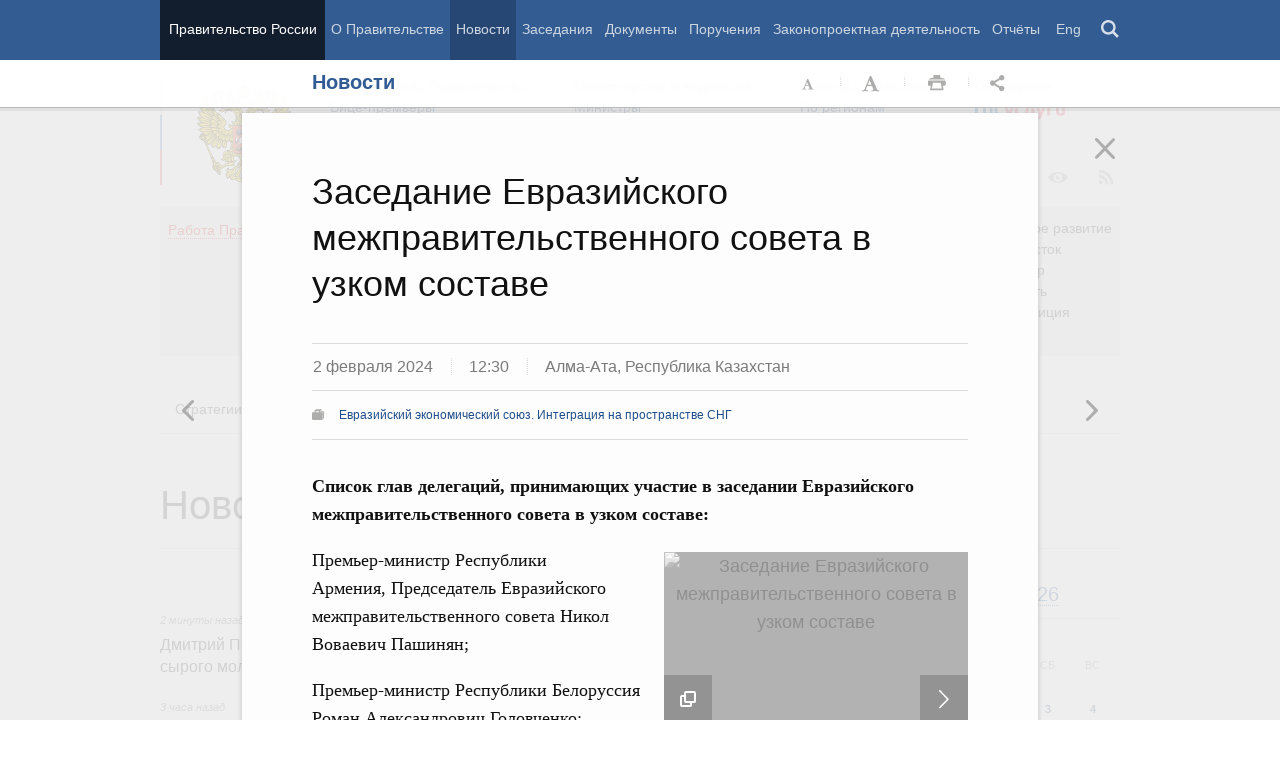

--- FILE ---
content_type: text/html; charset=UTF-8
request_url: http://government.ru/news/50759/
body_size: 102141
content:

    
    
<!doctype html>
<html lang="ru"
      itemscope="itemscope" xmlns="http://www.w3.org/1999/xhtml"
      prefix="og: http://ogp.me/ns# video: http://ogp.me/ns/video# ya: http://webmaster.yandex.ru/vocabularies/"
      class="no-js reader-on">
    <head>
        <meta charset="utf-8"/>
        <title>Новости
    -
Правительство России</title>
        
        <meta name="viewport" content="width=960"/>
        
            <meta name="twitter:card" content="summary"/>
            <meta name="twitter:title" content="Заседание Евразийского межправительственного совета в узком составе"/>
            <meta name="twitter:site" content="@pravitelstvo_rf"/>
            
                <meta name="twitter:image" content="http://static.government.ru/media/photos/288x162/CCV430mlQoPsQyCzvWCEEA6loRGEzOlk.jpg"/>
            
            <meta property="og:title" content="Заседание Евразийского межправительственного совета в узком составе"/>
            
                <meta property="og:description" content="Правительство России"/>
                <meta name="twitter:description" content="Правительство России"/>
            
        <link rel="icon" href="/static/img/favicon.ico" type="image/x-icon"/>
        <link rel="shortcut icon" href="/static/img/favicon.ico" type="image/x-icon"/>
        <link rel="search" href="/opensearch.xml" type="application/opensearchdescription+xml"/>

        
        <link rel="stylesheet" type="text/css" media="all" href="/static/css/main.css"/>
        <link rel="stylesheet" type="text/css" media="print" href="/static/css/print.css"/>
        
        <!--[IF IE]><link rel="stylesheet" type="text/css" media="all" href="/static/css/ie.css"/><![ENDIF]-->
        <!--[IF IE 6]><link rel="stylesheet" type="text/css" media="all" href="/static/css/ie6dead.css"/><![ENDIF]-->
        <!--[IF lte IE 8]><link rel="stylesheet" type="text/css" media="all" href="/static/css/icons.css"/><![ENDIF]-->
        


        
        <script type="text/javascript">
            var _js_cfg = {
                video_player: '/static/swf/video.swf',
                lang: '',
                language: 'ru',
                area: 'ru',
                reader: true,
                page_url: '/news/50759/',
                index_url: '/'
            };
        </script>
        <script type="text/javascript">
            if(['iPad', 'iPhone', 'iPod'].includes(navigator.platform) || (navigator.userAgent.includes("Mac") && "ontouchend" in document)) {
		        document.querySelector('html').classList.add('ios')   
            }
        </script>
        <style>
            html.ios .reader_article_box_video_container {float: none;}
            html.ios .reader_article_box_video_container .reader_video-player {width: 100%;}
        </style>
        <!--[IF lt IE 9]><script type="text/javascript">window.ie_lt9 = true;</script><![ENDIF]-->
        <!--[IF IE 6]><script type="text/javascript" src="/static/js/legacy/ie6dead.js"></script>"><![ENDIF]-->
        <!--[IF lt IE 9]><script type="text/javascript" src="/static/js/legacy/ierange.js"></script><![ENDIF]-->
        <!--[if (gte IE 6)&(lte IE 9)]><script type="text/javascript" src="/static/js/legacy/selectivizr.js"></script><![endif]-->
        <script type="text/javascript" src="/static/js/main.legacy.js"></script>
        <script type="text/javascript" src="/static/js/main.js"></script>
        

    </head>
    <body class="page">
        
    <div class="totop"></div>

        <header class="page_header latch-latch-js" role="banner" itemscope="itemscope" itemtype="http://schema.org/WPHeader">
            <div class="page_header_fixed-part">
    <div class="page_header_search">
        <div class="page_wrapper">
            <div class="page_header_search_close"></div>
            <fieldset>
                <legend class="hidden">Варианты поиска по сайту</legend>
                <ul class="header_tabs_search">
                    <li>
                        <input type="radio" checked="checked" id="header_search_all" name="header_search"/>
                        
                            <label for="header_search_all" class="header_search_label">
                                <span>Поиск по сайту</span>
                            </label>
                        
                        
                        <div class="header_tab_content" id="header_tab_content_all" role="search">
                            <form action="/search/" class="form_search_full">
                                <fieldset>
                                    <legend>Поиск по сайту</legend>
                                    <div class="header_search_filter_wrapper">
                                        <label for="search" class="hidden">Введите запрос для поиска</label>
                                        <input class="page_header_search_input" id="search" name="q" type="text"/>
                                        <input type="hidden" id="search_section" name="type" value=""/>

                                        <div class="page_header_search_filter-box">
                                            <div class="page_header_search_filter">
                                                
    <div class="select unit_head_select calendar_select__month" data-target="#search_section" >
        
            <div class="select_current"><span class="pseudo-link" tabindex="0"
                                              data-value="None">Все разделы сайта</span>
            </div>
            <ul class="select_options-list">
                
                    
                        <li class="select_option is-active"
                            data-value="None">
                            <span class="pseudo-link">Все разделы сайта</span>
                        </li>
                    
                
                    
                        <li class="select_option"
                            data-value="13">
                            <span class="pseudo-link">Документы</span>
                        </li>
                    
                
                    
                        <li class="select_option"
                            data-value="15">
                            <span class="pseudo-link">Законопроектная деятельность</span>
                        </li>
                    
                
                    
                        <li class="select_option"
                            data-value="14">
                            <span class="pseudo-link">Поручения и их выполнение</span>
                        </li>
                    
                
                    
                        <li class="select_option"
                            data-value="5">
                            <span class="pseudo-link">Заседания</span>
                        </li>
                    
                
                    
                        <li class="select_option"
                            data-value="12">
                            <span class="pseudo-link">В министерствах и ведомствах</span>
                        </li>
                    
                
                    
                        <li class="select_option"
                            data-value="9">
                            <span class="pseudo-link">Новости</span>
                        </li>
                    
                
                    
                        <li class="select_option"
                            data-value="10">
                            <span class="pseudo-link">Телеграммы</span>
                        </li>
                    
                
            </ul>
        
    </div>

                                            </div>
                                        </div>
                                    </div>
                                    <button class="page_header_search_button">Найти</button>
                                    <p class="page_header_search_example">Пример,
                                <span class="page_header_search_example_text">тарифы на услуги
                                    ЖКХ</span>
                                    </p>
                                    <a class="page_header_search_extend" href="/search/">
                                        <span>Расширенный поиск</span>
                                    </a>
                                </fieldset>
                            </form>
                        </div>
                    </li>
                    
                        <li>
                            <input type="radio" id="header_search_docs" name="header_search"/>
                            <label for="header_search_docs" class="header_search_label">
                                <span>Поиск по документам</span>
                            </label>

                            <div class="header_tab_content" id="header_tab_content_docs">
                                







<form method="get" class="search_acts" action="/docs/all/" id="search_documents_form">
    <div class="cols">
        <div class="form-field col col-2">
            
    <label class="label" for="form2e52cebb41dd-type">Вид документа</label>

            <div class="select__native">
    <div class="select_arrow-box">
        <div class="select_arrow"></div>
    </div>
    <select id="form2e52cebb41dd-type" name="type" class="select">
        
            <option value="102000066_102000496" >Постановление Правительства Российской Федерации</option>
        
            <option value="102000066_102000499" >Распоряжение Правительства Российской Федерации</option>
        
            <option value="102000070_102000499" >Распоряжение Президента Российской Федерации</option>
        
            <option value="102000070_102000503" >Указ Президента Российской Федерации</option>
        
            <option value="_102000505" >Федеральный закон</option>
        
            <option value="_102000506" >Федеральный конституционный закон</option>
        
            <option value="_102000486" >Кодекс</option>
        
    </select>
</div>
        </div>
        <div class="form-field col col-3 col-right">
            
    <label class="label" for="form2e52cebb41dd-number">Номер</label>

            <input id="form2e52cebb41dd-number" type="text" name="number" value="" class="input__text field-number"/>
        </div>
    </div>
    <div class="cols">
        <div class="form-field col col-2 col-right">
            
    <label class="label" for="form2e52cebb41dd-text">Заголовок или текст документа</label>

            <input id="form2e52cebb41dd-text" type="text" name="text" value="" class="input__text field-text"/>
        </div>
        <div class="col col-3 col-right">
            <div class="form-field col col-3">
                
    <label class="label" for="form2e52cebb41dd-dt">Дата подписания</label>

                

<input class="input__text date_search_docs icon-calendar-docs" type="text" id="form2e52cebb41dd-dt" name="dt" value=""/>
<input type="hidden" class="search_docs_date date_to" name="dt.till" value="" data-value=""/>
<input type="hidden" class="search_docs_date date_from" name="dt.since" value="" data-value=""/>
            </div>
            <button class="button docs">
                Найти
            </button>
        </div>
    </div>
</form>
                            </div>
                        </li>
                    </ul>
            </fieldset>
        </div>
    </div>

    <div class="page_header_menu">
        <div class="page_wrapper page_wrapper__header-menu">
            
            
            
            
            
            
            
            
            
            
            
            
            
            
            
            
            
            
            
            
            
            
            
            
            
            
            
            
            
            
            
            
            
            
            
            
            <div class="page_wrapper page_wrapper__header-menu">
                <nav>
                    <ul class="menu menu__horiz"><li class="menu_item page_header_menu_item__isolated" itemscope="itemscope"
        itemtype="http://schema.org/SiteNavigationElement">
        <a itemprop="url" class="page_header_menu_item_link"
           href="/">Правительство России</a></li><li class="menu_item" itemscope="itemscope"
        itemtype="http://schema.org/SiteNavigationElement">
        <a itemprop="url" class="page_header_menu_item_link"
           href="/structure/">О Правительстве</a></li><li class="menu_item" itemscope="itemscope"
        itemtype="http://schema.org/SiteNavigationElement">
        <a itemprop="url" class="page_header_menu_item_link is-active"
           href="/news/">Новости</a></li><li class="menu_item" itemscope="itemscope"
        itemtype="http://schema.org/SiteNavigationElement">
        <a itemprop="url" class="page_header_menu_item_link"
           href="/meetings/">Заседания</a></li><li class="menu_item" itemscope="itemscope"
        itemtype="http://schema.org/SiteNavigationElement">
        <a itemprop="url" class="page_header_menu_item_link"
           href="/docs/">Документы</a></li><li class="menu_item" itemscope="itemscope"
        itemtype="http://schema.org/SiteNavigationElement">
        <a itemprop="url" class="page_header_menu_item_link"
           href="/orders/">Поручения</a></li><li class="menu_item" itemscope="itemscope"
        itemtype="http://schema.org/SiteNavigationElement">
        <a itemprop="url" class="page_header_menu_item_link"
           href="/activities/">Законопроектная деятельность</a></li><li class="menu_item" itemscope="itemscope"
        itemtype="http://schema.org/SiteNavigationElement">
        <a itemprop="url" class="page_header_menu_item_link"
           href="/rugovclassifier/57/">Отчёты</a></li><li>
                            <ul class="menu__horiz_special menu__horiz_special_print">
                                <li class="menu_item"><a class="page_header_menu_item_link"
                                                         href="/en/">
                                    Eng</a></li>
                                <li class="menu_item"><a class="page_header_menu_item_link page_header_control_button__search" href="/search/" role="button">Поиск</a></li>
                                
                            </ul>
                        </li>
                    </ul>
                </nav>
            </div>
        </div>
    </div>
</div>
        </header>
        
    <div class="reader" tabindex="0"
     hidden="hidden">
    <div class="reader-header">
        <div class="service-panel">
            <div class="page_wrapper">
                <h2 class="service-panel__title"><a class="service-panel__link" title="Раздел" href="/news/">
                    Новости</a></h2>

                <div class="service-panel-icons-layer">
                    <ul class="service-panel-icons">
                        <li class="service-panel-icon-layer" aria-hidden="true">
                            <a class="service-panel-icon service-panel-icon-font-decrease not-active" href="#">Уменьшить
                                шрифт</a>
                        </li>
                        <li class="service-panel-icon-layer" aria-hidden="true">
                            <a class="service-panel-icon service-panel-icon-font-increase" href="#">Увеличить шрифт</a>
                        </li>
                        <li class="service-panel-icon-layer">
                            <a class="service-panel-icon service-panel-icon-print" href="#" role="button">Распечать</a>
                        </li>
                        <li class="service-panel-icon-layer">
                            <div class="service-panel-icon service-panel-icon__wrapper">
                                <a tabindex="0" role="button" class="service-panel-icon service-panel-icon-share">Открыть панель "Поделиться в социальных сетях"</a>
                                <ul class="service-panel-share-icons">
                                    <li class="service-panel-share-icon service-panel-share-icon-lj" tabindex="0">Livejournal</li>
                                    
                                    <li class="service-panel-share-icon service-panel-share-icon-vk">
                                        <a href="#" target="_blank" title="Открывает новое окно">Вконтакте</a></li>
                                    <li class="service-panel-share-icon service-panel-share-icon-email"><a href="#">Электронная почта</a></li>
                                </ul>
                            </div>
                        </li>
                    </ul>
                </div>
            </div>
        </div>
    </div>


    <div class="reader-body-layer">
        <div class="reader_wrapper">
            <h4 class="print print_header">ПОРТАЛ ПРАВИТЕЛЬСТВА РОССИИ</h4>

            <div class="reader_article_container">
                <div id="reader-floating-scrolling-top"></div>
                <div id="reader-floating-scrolling-bottom"></div>
                
<div id="begin" class="reader_article  " itemscope="" itemtype="http://schema.org/Article">
    
    <div ></div>
    
    <h3 class="reader_article_headline" 
        itemprop="name" 
        data-section-title="Новости"
        data-section-url="/news/"
        
             data-next-url="/news/50758/"
             data-prev-url="/news/50760/"
        
        style="font-size: 36px;"
    >
    Заседание Евразийского межправительственного совета в узком составе
    </h3>
    

    
    <div class="reader_article_dateline">
        
        <span class="reader_article_dateline__date">2 февраля 2024</span>
        

        
        <span class="reader_article_dateline__time">12:30</span>
        

        
        <span class="entry__meta__date__place">Алма-Ата, Республика Казахстан</span>
        
    </div>
    

    
    
    <div class="reader_article_meta reader_article_meta_top">
        
    
    <div class="reader_article_meta_item reader_article_meta_work" title="Работа Правительства">
        <div class="print_title_tag">Работа Правительства:</div>
        <ul class="reader_article_tags_list">
            <li class="reader_article_tags_item"><a title="Евразийский экономический союз. Интеграция на пространстве СНГ" href="/rugovclassifier/613/" target="_blank">Евразийский экономический союз. Интеграция на пространстве СНГ</a></li>
        </ul>
    </div>
     

    </div>
    

    <div class="reader_article_body" itemprop="articleBody" data-id="50759">
        <p class="reader_article_lead" itemprop="text"></p>
        
            <p><b>Список глав делегаций, принимающих участие в заседании Евразийского межправительственного совета в узком составе:</b><br></p><div class="reader_article_box reader_article_box__foggy">
    <div class="figure">
        <div class="gallery figure_gallery">
    <div class="gallery_container">
        <div class="gallery_conveyer"><div class="gallery_item" data-title="Заседание Евразийского межправительственного совета в узком составе">
                    
    <a class="gallery_item_photo_link" href="http://static.government.ru/media/photos/656x369/RbUGpHO0sftF7A1coxn0A7mABV0QDCR1.jpg" title="Заседание Евразийского межправительственного совета в узком составе" target="_blank">
        <img class="gallery_item_photo" data-big-photo="http://static.government.ru/media/photos/656x369/RbUGpHO0sftF7A1coxn0A7mABV0QDCR1.jpg" src="http://static.government.ru/media/photos/656x369/RbUGpHO0sftF7A1coxn0A7mABV0QDCR1.jpg" srcset="http://static.government.ru/media/photos/656x369_2x/yA9KuWXBcc6EwuMbiV9AJyrJjKneKHBA.jpg 2x" alt="Заседание Евразийского межправительственного совета в узком составе">
    </a>

    <div class="gallery_item_content">
        <div class="gallery_item_content_text">
            <h3 class="gallery_item_title">Заседание Евразийского межправительственного совета в узком составе</h3>

            <p class="gallery_item_meta">2 февраля 2024</p>
        </div>
    </div>

                </div><div class="gallery_item" data-title="Совместное фотографирование глав делегаций, принимающих участие в заседании Евразийского межправительственного совета в узком составе">
                    
    <a class="gallery_item_photo_link" href="http://static.government.ru/media/photos/656x369/4TJUhYopk2VGuP4n7PAxQcgc0H5NM4Gt.jpg" title="Совместное фотографирование глав делегаций, принимающих участие в заседании Евразийского межправительственного совета в узком составе" target="_blank">
        <img class="gallery_item_photo" data-big-photo="http://static.government.ru/media/photos/656x369/4TJUhYopk2VGuP4n7PAxQcgc0H5NM4Gt.jpg" src="http://static.government.ru/media/photos/656x369/4TJUhYopk2VGuP4n7PAxQcgc0H5NM4Gt.jpg" srcset="http://static.government.ru/media/photos/656x369_2x/TlCOqh9RZ7oIGBMXcs9quPg2ExgJAWOl.jpg 2x" alt="Совместное фотографирование глав делегаций, принимающих участие в заседании Евразийского межправительственного совета в узком составе">
    </a>

    <div class="gallery_item_content">
        <div class="gallery_item_content_text">
            <h3 class="gallery_item_title">Совместное фотографирование глав делегаций, принимающих участие в заседании Евразийского межправительственного совета в узком составе</h3>

            <p class="gallery_item_meta">2 февраля 2024</p>
        </div>
    </div>

                </div></div>
        
    
    
                <div class="gallery_icon"></div><button class="gallery_nav_left invisible">Предыдущая новость
                </button>
                <button class="gallery_nav_right">Следующая новость</button>

    </div>

    
    <div class="figure_caption-box">
        
            <div class="figure_caption">
                <p class="figure_caption_title">Заседание Евразийского межправительственного совета в узком составе</p>
            </div>
        
    </div>


    </div>


    </div>
</div>
<p>Премьер-министр Республики Армения, Председатель Евразийского межправительственного совета Никол Воваевич Пашинян;</p><p>Премьер-министр Республики Белоруссия Роман Александрович Головченко;</p><div class="reader_article_box reader_article_doc">
    <div class="aside">
        <h2 class="aside_h2">Визит</h2>
        <ul class="aside_content news-list">
            
                
                    <li class="news-list_item">
                        <p class="news-list_item_title">
                            <a href="/news/50760/" title="Заседание Евразийского межправительственного совета в расширенном составе" target="_blank">Заседание Евразийского межправительственного совета в расширенном составе</a>
                        </p>
                    </li>
                
            
                
                    <li class="news-list_item">
                        <p class="news-list_item_title">
                            <a href="/news/50758/" title="Михаил Мишустин принял участие в работе международного цифрового форума «Digital Almaty 2024»" target="_blank">Михаил Мишустин принял участие в работе международного цифрового форума «Digital Almaty 2024»</a>
                        </p>
                    </li>
                
            
                
                    <li class="news-list_item">
                        <p class="news-list_item_title">
                            <a href="/news/50757/" title="Встреча Михаила Мишустина с Премьер-министром Казахстана Алиханом Смаиловым" target="_blank">Встреча Михаила Мишустина с Премьер-министром Казахстана Алиханом Смаиловым</a>
                        </p>
                    </li>
                
            
                
                    <li class="news-list_item">
                        <p class="news-list_item_title">
                            <a href="/news/50756/" title="Встреча Михаила Мишустина с Председателем Кабинета министров Киргизии – Руководителем Администрации Президента Киргизии Акылбеком Жапаровым" target="_blank">Встреча Михаила Мишустина с Председателем Кабинета министров Киргизии – Руководителем Администрации Президента Киргизии Акылбеком Жапаровым</a>
                        </p>
                    </li>
                
            
        </ul>
    </div>
</div>
<p>Премьер-министр Республики Казахстан Алихан Асханович Смаилов;</p><p>Первый заместитель Председателя Кабинета Министров Кыргызской Республики Адылбек Касымалиев;</p><p>Председатель Правительства Российской Федерации Михаил Владимирович Мишустин;</p><p>Председатель Коллегии
Евразийской экономической комиссии Бакытжан Абдирович
Сагинтаев.</p>
        
        
        
        

        
        
    </div>
    

    

    
        <div class="reader_article_meta">
            
                
    
    <div class="reader_article_meta_item reader_article_meta_work" title="Работа Правительства">
        <div class="print_title_tag">Работа Правительства:</div>
        <ul class="reader_article_tags_list">
            <li class="reader_article_tags_item"><a title="Евразийский экономический союз. Интеграция на пространстве СНГ" href="/rugovclassifier/613/" target="_blank">Евразийский экономический союз. Интеграция на пространстве СНГ</a></li>
        </ul>
    </div>
     

                
    
     

                
    
     

                
    
     

                
    
     

                
    
     

                
    
     

            
            
            
                
    
    <div class="reader_article_meta_item reader_article_meta_person" title="Именной указатель">
        <div class="print_title_tag">Именной указатель:</div>
        <ul class="reader_article_tags_list">
            <li class="reader_article_tags_item"><a title="Михаил Владимирович Мишустин" href="/gov/persons/151/" target="_blank">Михаил Владимирович Мишустин</a></li>
        </ul>
    </div>
     

            
            
        </div>
    
  

    <div class="print print_footer">
        <div class="print print_footer_title">Правительство Российской Федерации</div>
        <div class="print print_footer_url">http://government.ru/news/50759/</div>
    </div>
</div>


            </div>
            <a id="marker-bar" href="#" class="masha-marker-bar">
            
                <span class="masha-vk masha-social" data-pattern="http://vk.com/share.php?url={url}"
                      title="share to VK"></span>
                <span class="masha-mail masha-social" title="share by email"></span>
                <span class="masha-marker" title="mark"><span
                        class="masha-marker-text">Выделить фрагмент</span></span>
            </a>
            
        </div>

    </div>

    <div class="modal-layout">
        <div class="modal__slide email_share">
            <form method="post" name="form_message">
                <div class="form_field form_field__slide"><p class="message"></p></div>
                <div class="form_field">
                    <label class="label label__target_email" for="target-email">Email адресата <span
                            class="text__red">*</span></label>
                    <input type="email" id="target-email" name="target_email" value=""
                           class="input__text input__target_email textinput required">

                    <p class="error_message email__error" role="alert">Введите корректый Email</p>
                </div>
                <div class="form_field">
                    <p class="label">Текст сообщения</p>

                    <div class="textarea">
                        <p>Government.ru:
                            <span class="reader_ui_share_email_text"></span></p>

                        <p><a class="reader_ui_share_email_link"></a></p>
                    </div>
                </div>
                <button class="send_email">Отправить</button>
            </form>
            <div class="modal_close interface_close"></div>
        </div>
        <div class="loader-layer hide preloader">
            <div class="loader preloader"></div>
        </div>
        <div class="modal__slide email_share_thanks">
            <form method="post">
                <div class="email_thanks">Спасибо </div>
                <div class="email_caution">Внимание </div>
                <div class="letter_sent"><span class="letter_sent_a"></span><span class="email"></span></div>
                <div class="form_field">
                    <p class="label">Текст сообщения</p>

                    <div class="textarea">
                        <p>Government.ru: <span class="reader_ui_share_email_date"></span></p>

                        <p><span class="reader_ui_share_email_text"></span></p>

                        <p><a class="reader_ui_share_email_link"></a></p>
                    </div>
                </div>
            </form>
            <div class="modal_close interface_close"></div>
        </div>
    </div>
    <div class="modal-lj">
        <div class="modal__slide">
            <p class="label">Код для вставки в блог</p>

            <div class="textarea">
                <p id="lj_html"></p>
            </div>
            <button data-clipboard-target="lj_html">Скопировать в буфер</button>
        </div>
    </div>
</div>

<div class="reader_ui_btn reader_ui_btn__close to-index">
    <div class="reader_ui_btn__close_icon" role="button" tabindex="0">Закрыть</div>
</div>
<div class="reader_ui_btn reader_ui_btn__top __hide __invisible"></div>
<div class="reader_ui_btn reader_ui_btn__left" role="button" tabindex="0">Следующая новость</div>
<div class="reader_ui_btn reader_ui_btn__right" role="button" tabindex="0">Предыдущая новость</div>
        <div class="page_main">
            <div class="page_wrapper"><div class="access" aria-hidden="true">
    <div class="page-section">
        <div class="toolbar">
            <ul class="a-fontsize">
                <li>
                    <a tabindex="0"
                       data-type="fontsize-small"
                       class="a-fontsize-small"
                       title="Маленький размер шрифта"
                       role="button"><span class="selected">&nbsp;</span>Маленький размер шрифта</a>
                </li>
                <li>
                    <a tabindex="0"
                       data-type="fontsize-normal"
                       class="a-fontsize-normal"
                       title="Нормальный размер шрифта"
                       role="button"><span class="selected">&nbsp;</span>Нормальный размер шрифта</a>
                </li>
                <li>
                    <a tabindex="0"
                       data-type="fontsize-big"
                       class="a-fontsize-big"
                       title="Большой размер шрифта"
                       role="button"><span class="selected">&nbsp;</span>Большой размер шрифта
                    </a>
                </li>
            </ul>
            <ul class="a-images">
                <li>
                    <a href="#"
                       data-type="imagesoff"
                       class="a-imagesoff"
                       title="Включить/выключить отображение изображений">Включить/выключить отображение изображений
                        <span>
                            <span class="on">Вкл</span>
                            <span class="off">Выкл</span>
                        </span>
                    </a>
                </li>
            </ul>
        </div>
    </div>
</div></div>
            <div class="page_wrapper__height">
                <div class="page_wrapper">
                    <div class="page_header_static-part">
    <div class="tricolour">
        <div class="tricolour_blue"></div>
        <div class="tricolour_red"></div>
    </div>
    <div class="page_header_logo">
        <a class="page_header_logo_link" href="/" rel="home">Правительство России</a>
    </div>
    
    <nav class="page_header_sec-menu-layout">
        <ul class="page_header_sec-menu menu menu__horiz menu_for_ministers">
            
                <li class="menu_item menu_item__text">
                    
                        
                    
                    <ul class="menu__sublist">
                        <li><a href="http://premier.gov.ru">Председатель Правительства</a></li>
                        <li><a href="/gov/persons/#vice-premiers">
                            Вице-премьеры</a></li>
                    </ul>
                </li>
                <li class="menu_item menu_item__text">
                    
                        
                    
                    <ul class="menu__sublist">
                        <li><a href="/ministries/">Министерства и
                            ведомства</a></li>
                        <li><a href="/gov/persons/#federal-ministers">
                            Министры</a></li>
                    </ul>
                </li>
                <li class="menu_item menu_item__text">
                    <ul class="menu__sublist">
                        <li><a href="/agencies/">Советы и комиссии</a>
                        </li>
                        <li><a href="/regions/">По регионам</a></li>
                    </ul>
                </li>
            
            <li class="menu_item menu_item__text">
                <ul class="menu__sublist">
                    <li>
                        <a href="http://services.government.ru/letters/">Обращения</a>
                    </li>

            
                    <li>
                        <a href="https://www.gosuslugi.ru/" class="link--gosuslugi">
                            Госуслуги</a>
                    </li>
            
                </ul>
            </li>
        </ul>

        <ul class="page_header_sec-menu menu menu__horiz menu_for_right">
                
                <li class="menu_item menu_item_photo menu_item__icons">
                    <a href="/photos/" title="Фото / Видео"
                       aria-label="Фото / Видео"></a>
                </li>
                
                
                
                <li class="menu_item menu_item__max menu_item__icons">
                    <a href="https://max.ru/government_rus" title="MAX"
                       target="_blank"
                       aria-label="MAX"></a>
                </li>
                
            
                <!-- <li class="menu_item menu_item_vk menu_item__icons">
                    <a href="http://vk.com/gov" title="Вконтакте" target="_blank"
                       aria-label="Вконтакте"></a>
                </li> -->

                <li class="menu_item menu_item_vk menu_item__icons">
                    <a href="http://vk.com/gov" title="Вконтакте" target="_blank"
                        aria-label="Вконтакте" style="background-image: none; display: -webkit-box;display: -ms-flexbox;display: flex;-webkit-box-align: center;-ms-flex-align: center; align-items: center;-webkit-box-pack: center;-ms-flex-pack: center; justify-content: center;">
                        <svg width="24" height="24" xmlns="http://www.w3.org/2000/svg" x="0px" y="0px" viewBox="0 0 70 45" style="enable-background:new 0 0 460 455.69;" xml:space="preserve">
                        <g clip-path="url(#new_logo_vk_with_text__a)"><path fill="#adadac" d="M33.769 38C12.586 38 .503 23.736 0 0h10.61c.35 17.421 8.172 24.8 14.368 26.322V0h9.992v15.025C41.088 14.378 47.516 7.532 49.685 0h9.991c-1.665 9.281-8.636 16.128-13.593 18.943C51.04 21.225 58.98 27.197 62 38H51.002c-2.363-7.227-8.248-12.819-16.032-13.58V38h-1.201z"/></svg>
                    </a>
                </li>

                <li class="menu_item menu_item_dzen menu_item__icons">
                    <a href="https://zen.yandex.ru/government_rus" title="Яндекс.Дзен" target="_blank" aria-label="Яндекс.Дзен"></a>
                </li>

                <li style="padding: 10px;" class="menu_item menu_item_rt menu_item__icons">
                    <a href="https://rutube.ru/channel/24624174/" title="rutube" target="_blank"
                        aria-label="Rutube" style="background-image: none; display: -webkit-box;display: -ms-flexbox;display: flex;-webkit-box-align: center;-ms-flex-align: center; align-items: center;-webkit-box-pack: center;-ms-flex-pack: center; justify-content: center;">
                        <svg style="width: 24px; height: 24px; "version="1.1" xmlns="http://www.w3.org/2000/svg" xmlns:xlink="http://www.w3.org/1999/xlink" x="0px" y="0px"
	                        viewBox="0 0 700 455.69" style="enable-background:new 0 0 460 455.69;" xml:space="preserve">
                        <g clip-path="url(#a)"><circle r="47.697" fill="#adadac" cy="48.578" cx="475.275"/><path fill="#adadac" d="M336.161 91.859H.934V464.52h93.305V343.279h178.787l81.572 121.241h104.479l-89.952-121.8c27.935-4.469 48.049-15.085 60.341-31.846 12.291-16.762 18.437-43.58 18.437-79.337v-27.936c0-21.231-2.235-37.992-6.146-50.843-3.911-12.85-10.615-24.024-20.113-34.081-10.057-9.498-21.231-16.203-34.64-20.673-13.409-3.91-30.171-6.145-50.843-6.145zm-15.085 169.289H94.239v-87.159h226.837c12.85 0 21.789 2.235 26.259 6.146 4.47 3.911 7.263 11.174 7.263 21.79v31.288c0 11.174-2.793 18.437-7.263 22.348-4.47 3.911-13.409 5.587-26.259 5.587z"/></g><defs><clipPath id="a"><path fill="#adadac" d="M0 0h523v465H0z"/></clipPath></defs></svg>
                    </a>
                </li>
                
                <li class="menu_item menu_item_vk menu_item__icons">
                    <a href="https://ok.ru/gov" title="Одноклассники" target="_blank"
                       aria-label="Одноклассники" style="background-image: none; display: -webkit-box;display: -ms-flexbox;display: flex;-webkit-box-align: center;-ms-flex-align: center; align-items: center;-webkit-box-pack: center;-ms-flex-pack: center; justify-content: center;">
                       <svg version="1.1" id="Capa_1" xmlns="http://www.w3.org/2000/svg" xmlns:xlink="http://www.w3.org/1999/xlink" x="0px" y="0px"
                       width="18px" height="18px" viewBox="-550 0 2400 2400" style="enable-background:new 0 0 95.481 95.481;"
                       xml:space="preserve"><path d="M629.9 1122.4c310-.1 561.1-251.5 561-561.4C1190.8 251 939.4-.1 629.5 0S68.4 251.5 68.5 561.4c.4 309.8 251.6 560.8 561.4 561m0-793.4c128.4 0 232.5 104.1 232.5 232.5S758.3 793.9 629.9 793.9 397.4 689.8 397.4 561.4c.2-128.3 104.2-232.3 232.5-232.4zm226.9 1251.3c115.5-26.2 225.7-71.9 326-135 76.4-49.3 98.4-151.1 49.1-227.5-48.5-75.2-148.3-97.9-224.5-51-231.1 144.5-524.5 144.5-755.6 0-76.7-48.1-178-25.1-226.3 51.5C-23 1295-.2 1396.6 76.6 1445.1c.1 0 .2.1.2.1 100.2 63 210.4 108.7 325.8 135L88.8 1894c-62.5 66-59.6 170.2 6.5 232.7 63.5 60 162.7 60 226.2 0l308.2-308.4 308.4 308.4c64.2 64.1 168.1 64.1 232.3 0 64.1-64.2 64.1-168.1 0-232.3l-313.6-314.1z" fill="#adadac"/></svg>
                    </a>
                </li>
                <li class="menu_item menu_item_vk menu_item__icons">
                    <a href="https://t.me/+tkVQClpPYes0ZTQy" title="ОБЪЯСНЯЕМ.РФ" target="_blank"
                       aria-label="ОБЪЯСНЯЕМ.РФ" style="background-image: none;">
                       <svg id="Слой_1" data-name="Слой 1" xmlns="http://www.w3.org/2000/svg" viewBox="0 0 742.54 930.33" fill="#adadac" stroke="#adadac" width="20px" style="margin-top:14px; margin-left:12px"><path d="M352.4,241.24a44.11,44.11,0,0,1-44.09-44.09c0-24.61,20-44.65,44.09-44.65H817.85c37.78,0,72.7,16,97.9,41.22h0a138.55,138.55,0,0,1,40.64,97.9V757.07a137.94,137.94,0,0,1-34.92,91.6,148,148,0,0,1-48.09,35.49v154.58a44.26,44.26,0,0,1-81.3,24L663.27,895.61H352.4A138.55,138.55,0,0,1,254.5,855h0c-25.19-25.77-40.65-60.12-40.65-97.9,0-24.62,19.47-44.66,44.08-44.66a44.72,44.72,0,0,1,44.66,44.66c0,13.74,5.15,26.33,14.31,34.92v.57a52.26,52.26,0,0,0,35.5,14.32H685c13.17.57,26.34,6.29,34.93,17.74l64.69,83.59V851h0c0-22.33,16.6-41.79,39.5-44.08a54.62,54.62,0,0,0,31.49-16.61,52.43,52.43,0,0,0,12-33.2V291.62a49.74,49.74,0,0,0-14.31-35.5h0a50.22,50.22,0,0,0-35.49-14.88Z" transform="translate(-213.85 -152.5)"></path><path d="M385.91,377.45c53.71,0,96,17.16,96,74.69s-42.28,74.69-96,74.69H349.68v73.1H302V377.45Zm2.23,41.95H349.68v65.47h38.46c24.47,0,45.13-6.67,45.13-32.73C433.27,425.75,412.61,419.4,388.14,419.4Z" transform="translate(-213.85 -152.5)"></path><path d="M607.41,612.32v-28c-66.74-2.86-110.28-37.18-110.28-95.66S540.67,395.88,607.41,393v-28h45.78v28c66.1,3.18,109.33,37.5,109.33,95.67s-43.23,92.49-109.33,95.66v28Zm0-67.7V432.75c-46.08,3.18-62.61,27.65-62.61,55.94S561.33,541.45,607.41,544.62Zm45.78,0c45.13-3.49,61.65-28,61.65-55.93s-16.52-52.45-61.65-55.94Z" transform="translate(-213.85 -152.5)"></path></svg>
                    </a>
                </li>
                <li class="menu_item menu_item_yt menu_item__icons">
                    <a href="http://www.youtube.com/user/pravitelstvoRF"
                       title="Канал на YouTube" target="_blank"
                       aria-label="Канал на YouTube"></a>
                </li>
                
                
                <li class="menu_item menu_item_social menu_item__icons">
                    <a href="/social/"
                       title="Правительственные страницы в соцсетях"
                       aria-label="Правительственные страницы в соцсетях"></a>
                </li>
            
            
            <li class="menu_item menu_item__special menu_item__icons" aria-hidden="true">
                <a href="#"
                   aria-label="Версия для людей с ограниченными возможностями"
                   title="Версия для людей с ограниченными возможностями"></a>
            </li>
            <li class="menu_item menu_item__rss menu_item__icons">
                <a class="icon_rss" href="/all/rss/" title="RSS" aria-label="RSS"></a>
            </li>
        </ul>
    </nav>

</div>


        <div class="page_header_grey">
            <div class="menu_item open_modal_gov-activity menu_item_work">
                <a href="/rugovclassifier/">
                    <span class="pseudo-link">Работа Правительства</span>
                </a>
            </div>


            <ul class="page_header_grey__list">
                
                    <li class="page_header_grey__item">
                        <ul class="page_header_grey__sublist">
                            <li class="page_header_grey__subitem"><a href="/rugovclassifier/section/2464/">Демография</a></li>
                            <li class="page_header_grey__subitem"><a href="/rugovclassifier/section/2475/">Здоровье</a></li>
                            <li class="page_header_grey__subitem"><a href="/rugovclassifier/section/2295/">Образование</a></li>
                            <li class="page_header_grey__subitem"><a href="/rugovclassifier/section/2294/">Культура</a></li>
                            <li class="page_header_grey__subitem"><a href="/rugovclassifier/section/2511/">Общество</a></li>
                            <li class="page_header_grey__subitem"><a href="/rugovclassifier/section/2296/">Государство</a></li>
                        </ul>
                    </li>
                    <li class="page_header_grey__item">
                        <ul class="page_header_grey__sublist">
                            <li class="page_header_grey__subitem"><a href="/rugovclassifier/section/2460/">Занятость и труд</a></li>
                            <li class="page_header_grey__subitem"><a href="/rugovclassifier/section/2529/">Технологическое развитие</a></li>
                            <li class="page_header_grey__subitem"><a href="/rugovclassifier/section/2178/">Экономика. Регулирование</a></li>
                            <li class="page_header_grey__subitem"><a href="/rugovclassifier/section/2179/">Финансы</a></li>
                            <li class="page_header_grey__subitem"><a href="/rugovclassifier/section/2177/">Социальные услуги</a></li>
                        </ul>
                    </li>
                    <li class="page_header_grey__item">
                        <ul class="page_header_grey__sublist">
                            <li class="page_header_grey__subitem"><a href="/rugovclassifier/section/2440/">Экология</a></li>
                            <li class="page_header_grey__subitem"><a href="/rugovclassifier/section/2439/">Жильё и города</a></li>
                            <li class="page_header_grey__subitem"><a href="/rugovclassifier/section/2180/">Транспорт и связь</a></li>
                            <li class="page_header_grey__subitem"><a href="/rugovclassifier/section/2190/">Энергетика</a></li>
                            <li class="page_header_grey__subitem"><a href="/rugovclassifier/section/2211/">Промышленность</a></li>
                            <li class="page_header_grey__subitem"><a href="/rugovclassifier/section/2213/">Сельское хозяйство</a></li>
                        </ul>
                    </li>
                    <li class="page_header_grey__item">
                        <ul class="page_header_grey__sublist">
                            <li class="page_header_grey__subitem"><a href="/rugovclassifier/section/2292/">Региональное развитие</a></li>
                            <li class="page_header_grey__subitem"><a href="/rugovclassifier/section/2537/">Дальний Восток</a></li>
                            <li class="page_header_grey__subitem"><a href="/rugovclassifier/section/2293/">Россия и мир</a></li>
                            <li class="page_header_grey__subitem"><a href="/rugovclassifier/section/2297/">Безопасность</a></li>
                            <li class="page_header_grey__subitem"><a href="/rugovclassifier/section/2488/">Право и юстиция</a></li>
                        </ul>
                    </li>
                    
                        
                    
                        
                    
                        
                    
                        
                    
                        
                    
                        
                    
                        
                    
                        
                    
                        
                    
                        
                    
                        
                    
                        
                    
                        
                    
                        
                    
                        
                    
                        
                    
                        
                    
                        
                    
                        
                    
                        
                    
                        
                    
                        
                    
                        
                    
                        
                    
                        
                    
                        
                    
                
            </ul>
        </div>




                </div>
                <div class="page_content" role="main">
                    
                        <div class="page_wrapper">
                            <div class="top-news-layout">
                                <div class="top-news" >
    <div class="top-news_window">
        <ul class="top-news_list">
            
                <li class="top-news_item" >
                    <a class="top-news_item_link"
                            
                       target="_blank"
                            
                       href="http://government.ru/rugovclassifier/section/2176/">Стратегии</a>
                </li>
            
                <li class="top-news_item" >
                    <a class="top-news_item_link"
                            
                       target="_blank"
                            
                       href="http://government.ru/rugovclassifier/section/2649">Государственные программы</a>
                </li>
            
                <li class="top-news_item" >
                    <a class="top-news_item_link"
                            
                       target="_blank"
                            
                       href="http://government.ru/rugovclassifier/section/2641">Национальные проекты</a>
                </li>
            
        </ul>
        <button class="top-news_handler">Развернуть</button>
        
    </div>
</div>
                            </div>
                            
  
  <h1 class="page_title __underline">
      Новости
  </h1>
  
  
  
    <div class="cols">
        <div class="col col__wide">
            <div class="unit ajax-paginator">
                
                    <div class="unit_head invisible">
                        
    


    <h2 class="unit_head_title">Новости</h2>

                        <div class="unit_head_tools">
                            <ul class="menu menu__horiz unit_head_tools_normal">
                                <li class="menu_item unit_head_tool">
                                    <a href="/news/rss/"
                                       class="feed_rss icon_rss" aria-label="RSS"></a>
                                </li>
                            </ul>
                            <ul class="menu menu__horiz unit_head_tools_fixed">
                                <li class="menu_item unit_head_tool">
                                    <div class="page-counter-js" style="display: block;">страница<span
                                            class="page-counter-js__num">1</span></div>
                                </li>
                            </ul>
                        </div>
                    </div>
                
                <div class="unit_body activities">
                    
    
    <div class="feed_content ajax-paginator-page news-block news-block__last"
         data-page-number="1"
         data-next-page-url="/news/?page=2&amp;ajax=feed">
        
            
                
                
                
                
                
                
                
                
                    
                
                
                
                <div data-id="57573" class="headline
                         headline_special" >
                    
    <span class="headline_date"><time datetime="2026-01-21T14:30:00+04:00">2 минуты назад</time>, <a href="/rugovclassifier/550/">Пищевая промышленность</a></span>
    
    <a class="headline__link open-reader-js"
       data-ajax-url="/news/57573/?ajax=reader"
       href="/news/57573/">
        <span class="headline_title">
            <span class="headline_title_link">Дмитрий Патрушев: В 2025 году в России произведён максимальный объём сырого молока почти за 30 лет</span>
        </span>
        
    </a>


                </div>
                
            
                
                
                
                
                
                
                
                
                
                
                
                <div data-id="57572" class="headline
                        " >
                    
    <span class="headline_date"><time datetime="2026-01-21T11:10:00+04:00">3 часа назад</time></span>
    
    <a class="headline__link open-reader-js"
       data-ajax-url="/news/57572/?ajax=reader"
       href="/news/57572/">
        <span class="headline_title">
            <span class="headline_title_link">Юрий Трутнев: По итогам третьего сезона всероссийского конкурса на лучшее путешествие «Дальний Восток – земля приключений» поступило более 800 фильмов</span>
        </span>
        
    </a>


                </div>
                
            
                
                
                
                
                
                
                
                
                
                
                
                <div data-id="57570" class="headline
                        " >
                    
    <span class="headline_date"><time datetime="2026-01-21T10:25:00+04:00">4 часа назад</time>, <a href="/rugovclassifier/563/">Атомный энергопромышленный комплекс</a></span>
    
    <a class="headline__link open-reader-js"
       data-ajax-url="/news/57570/?ajax=reader"
       href="/news/57570/">
        <span class="headline_title">
            <span class="headline_title_link">Встреча Михаила Мишустина с генеральным директором Государственной корпорации по атомной энергии «Росатом» Алексеем Лихачёвым</span>
        </span>
        
            
                <span class="headline_photo_link">
                        <img class="headline_photo"
                                src="http://static.government.ru/media/photos/144x81/hWhFwZlkl1NaYz8oA21UpbrKaBtBVqP2.jpg" srcset="http://static.government.ru/media/photos/144x81_2x/AXqHNvMkOC2CvydOYh2GHizqhrlenxWT.jpg 2x"
                             alt="Встреча Михаила Мишустина с генеральным директором Государственной корпорации по атомной энергии «Росатом» Алексеем Лихачёвым"/>
                </span><span class="headline_lead">Обсуждались результаты деятельности «Росатома» в 2025 году, в том числе выполнение планов по выработке электроэнергии, гособоронзаказа, инвестпрограммы «Росэнергоатома», реализация инновационных проектов, разработка промышленного программного обеспечения.</span>
        
    </a>


                </div>
                
            
                
                
                
                
                
                
                
                
                
                
                
                <div data-id="57571" class="headline
                        " >
                    
    <span class="headline_date"><time datetime="2026-01-21T10:05:00+04:00">4 часа назад</time>, <a href="/rugovclassifier/27/">Высшее, послевузовское и непрерывное образование</a></span>
    
    <a class="headline__link open-reader-js"
       data-ajax-url="/news/57571/?ajax=reader"
       href="/news/57571/">
        <span class="headline_title">
            <span class="headline_title_link">Дмитрий Чернышенко и Валерий Фальков поздравили аспирантов с профессиональным праздником</span>
        </span>
        
    </a>


                </div>
                
            
                
                    
        
            <div class="date-splitter"
                 data-type="20 января 2026 года">
                <span class="date-splitter-separator"></span>
            <span>
            Вчера
            </span>
            </div>
        
                
                
                
                
                
                
                
                
                
                
                
                <div data-id="57569" class="headline
                        " >
                    
    <span class="headline_date"><time datetime="2026-01-20T19:00:00+04:00">20 января 2026</time></span>
    
    <a class="headline__link open-reader-js"
       data-ajax-url="/news/57569/?ajax=reader"
       href="/news/57569/">
        <span class="headline_title">
            <span class="headline_title_link">Марат Хуснуллин провёл встречу с губернатором Калининградской области Алексеем Беспрозванных</span>
        </span>
        
    </a>


                </div>
                
            
                
                    
        
                
                
                
                
                
                
                
                
                
                
                
                <div data-id="57568" class="headline
                        " >
                    
    <span class="headline_date"><time datetime="2026-01-20T17:30:00+04:00">20 января 2026</time>, <a href="/rugovclassifier/661/">Инфраструктурные проекты федерального значения</a></span>
    
    <a class="headline__link open-reader-js"
       data-ajax-url="/news/57568/?ajax=reader"
       href="/news/57568/">
        <span class="headline_title">
            <span class="headline_title_link">Марат Хуснуллин: Более 1 тыс. адресных объектов и мероприятий планируется охватить в 2026 году в рамках реестра объектов капитального строительства</span>
        </span>
        
    </a>


                </div>
                
            
                
                    
        
                
                
                
                
                
                
                
                
                
                
                
                <div data-id="57567" class="headline
                        " >
                    
    <span class="headline_date"><time datetime="2026-01-20T17:10:00+04:00">20 января 2026</time>, <a href="/rugovclassifier/58/">Развитие Крыма</a></span>
    
    <a class="headline__link open-reader-js"
       data-ajax-url="/news/57567/?ajax=reader"
       href="/news/57567/">
        <span class="headline_title">
            <span class="headline_title_link">Марат Хуснуллин: Получено разрешение на строительство нового корпуса санатория «Южный» в Крыму</span>
        </span>
        
    </a>


                </div>
                
            
                
                    
        
                
                
                
                
                
                
                
                
                
                
                
                <div data-id="57566" class="headline
                        " >
                    
    <span class="headline_date"><time datetime="2026-01-20T17:00:00+04:00">20 января 2026</time>, <a href="/rugovclassifier/579/">Вопросы взаимоотношений государства и религиозных объединений</a></span>
    
    <a class="headline__link open-reader-js"
       data-ajax-url="/news/57566/?ajax=reader"
       href="/news/57566/">
        <span class="headline_title">
            <span class="headline_title_link">Дмитрий Чернышенко провёл заседание Комиссии по вопросам религиозных объединений</span>
        </span>
        
    </a>


                </div>
                
            
                
                    
        
                
                
                
                
                
                
                
                
                
                
                
                <div data-id="57565" class="headline
                        " >
                    
    <span class="headline_date"><time datetime="2026-01-20T14:30:00+04:00">20 января 2026</time>, <a href="/rugovclassifier/720/">Технологическое развитие. Инновации</a></span>
    
    <a class="headline__link open-reader-js"
       data-ajax-url="/news/57565/?ajax=reader"
       href="/news/57565/">
        <span class="headline_title">
            <span class="headline_title_link">Дмитрий Чернышенко: Под эгидой ВОИР были созданы и внедрены в производство более 2 млн изобретений и разработок</span>
        </span>
        
    </a>


                </div>
                
            
                
                    
        
                
                
                
                
                
                
                
                
                
                
                
                <div data-id="57564" class="headline
                        " >
                    
    <span class="headline_date"><time datetime="2026-01-20T14:15:00+04:00">20 января 2026</time>, <a href="/rugovclassifier/22/">Экономические и гуманитарные отношения со странами СНГ на двусторонней основе</a></span>
    
    <a class="headline__link open-reader-js"
       data-ajax-url="/news/57564/?ajax=reader"
       href="/news/57564/">
        <span class="headline_title">
            <span class="headline_title_link">Дмитрий Патрушев и Заместитель Премьер-министра Республики Беларусь Юрий Шулейко обсудили сотрудничество России и Белоруссии в сфере агропромышленного комплекса</span>
        </span>
        
    </a>


                </div>
                
            
                
                    
        
                
                
                
                
                
                
                
                
                
                
                
                <div data-id="57563" class="headline
                        " >
                    
    <span class="headline_date"><time datetime="2026-01-20T13:45:00+04:00">20 января 2026</time>, <a href="/rugovclassifier/599/">Поддержка несырьевого экспорта</a></span>
    
    <a class="headline__link open-reader-js"
       data-ajax-url="/news/57563/?ajax=reader"
       href="/news/57563/">
        <span class="headline_title">
            <span class="headline_title_link">Михаил Мишустин провёл стратегическую сессию о развитии внешнеэкономической деятельности</span>
        </span>
        
            
                <span class="headline_photo_link">
                        <img class="headline_photo"
                                src="http://static.government.ru/media/photos/144x81/ojODbtHjREfygHgZNQ4hpGUcMxmfMDAv.JPG" srcset="http://static.government.ru/media/photos/144x81_2x/0pW2WVTdH1O8CpteemZcMcQGCK6yt791.JPG 2x"
                             alt="Михаил Мишустин провёл стратегическую сессию о развитии внешнеэкономической деятельности"/>
                </span><span class="headline_lead">М.Мишустин: «Наша приоритетная задача – увеличить несырьевой неэнергетический экспорт на 67% к 2030 году. В значительной мере – за счёт расширения поставок промышленной продукции, а также товаров АПК. При этом на дружественные страны должно приходиться не менее 80% общего объёма».</span>
        
    </a>


                </div>
                
            
                
                    
        
                
                
                
                
                
                
                
                
                
                
                
                <div data-id="57560" class="headline
                        " >
                    
    <span class="headline_date"><time datetime="2026-01-20T11:00:00+04:00">20 января 2026</time>, <a href="/rugovclassifier/26/">Организация системы здравоохранения. Медицинское страхование</a></span>
    
    <a class="headline__link open-reader-js"
       data-ajax-url="/news/57560/?ajax=reader"
       href="/news/57560/">
        <span class="headline_title">
            <span class="headline_title_link">Правительство утвердило постановление о дальнейшей реализации программы модернизации первичного звена здравоохранения в регионах</span>
        </span>
        
            <span class="headline_lead">Постановление от 19 января 2026 года №12</span>
        
    </a>


                </div>
                
            
                
                    
        
                
                
                
                
                
                
                
                
                
                
                
                <div data-id="57559" class="headline
                        " >
                    
    <span class="headline_date"><time datetime="2026-01-20T10:00:00+04:00">20 января 2026</time>, <a href="/rugovclassifier/3/">Пенсионное обеспечение</a></span>
    
    <a class="headline__link open-reader-js"
       data-ajax-url="/news/57559/?ajax=reader"
       href="/news/57559/">
        <span class="headline_title">
            <span class="headline_title_link">Правительство утвердило постановление об учёте в страховом стаже родителей всех периодов отпуска по уходу за ребёнком</span>
        </span>
        
            <span class="headline_lead">Постановление от 19 января 2026 года №11</span>
        
    </a>


                </div>
                
            
                
                    
        
                
                
                
                
                
                
                
                
                
                
                
                <div data-id="57558" class="headline
                        " >
                    
    <span class="headline_date"><time datetime="2026-01-20T09:00:00+04:00">20 января 2026</time></span>
    
    <a class="headline__link open-reader-js"
       data-ajax-url="/news/57558/?ajax=reader"
       href="/news/57558/">
        <span class="headline_title">
            <span class="headline_title_link">Департамент природных ресурсов, земельных отношений и агропромышленного комплекса Правительства возглавил Андрей Берестянский</span>
        </span>
        
            <span class="headline_lead">Распоряжение от 20 января 2026 года №40-р</span>
        
    </a>


                </div>
                
            
                
                    
        
            <div class="date-splitter"
                 data-type="19 января 2026 года">
                <span class="date-splitter-separator"></span>
            <span>
            19 января, понедельник
            </span>
            </div>
        
                
                
                
                
                
                
                
                
                
                
                
                <div data-id="57562" class="headline
                        " >
                    
    <span class="headline_date"><time datetime="2026-01-19T19:05:00+04:00">19 января 2026</time>, <a href="/rugovclassifier/8/">Деловая среда. Развитие конкуренции</a></span>
    
    <a class="headline__link open-reader-js"
       data-ajax-url="/news/57562/?ajax=reader"
       href="/news/57562/">
        <span class="headline_title">
            <span class="headline_title_link">Александр Новак провёл совещание по текущей ситуации в экономике</span>
        </span>
        
    </a>


                </div>
                
            
                
                    
        
                
                
                
                
                
                
                
                
                
                
                
                <div data-id="57561" class="headline
                        " >
                    
    <span class="headline_date"><time datetime="2026-01-19T19:00:00+04:00">19 января 2026</time></span>
    
    <a class="headline__link open-reader-js"
       data-ajax-url="/news/57561/?ajax=reader"
       href="/news/57561/">
        <span class="headline_title">
            <span class="headline_title_link">Дмитрий Чернышенко провёл рабочую встречу с губернатором Ярославской области Михаилом Евраевым</span>
        </span>
        
    </a>


                </div>
                
            
                
                    
        
                
                
                
                
                
                
                
                
                
                
                
                <div data-id="57557" class="headline
                        " >
                    
    <span class="headline_date"><time datetime="2026-01-19T17:15:00+04:00">19 января 2026</time>, <a href="/rugovclassifier/620/">Вопросы политической и партийной системы</a></span>
    
    <a class="headline__link open-reader-js"
       data-ajax-url="/news/57557/?ajax=reader"
       href="/news/57557/">
        <span class="headline_title">
            <span class="headline_title_link">Михаил Мишустин встретился с Председателем Государственной Думы Вячеславом Володиным</span>
        </span>
        
    </a>


                </div>
                
            
                
                    
        
                
                
                
                
                
                
                
                
                
                
                
                <div data-id="57556" class="headline
                        " >
                    
    <span class="headline_date"><time datetime="2026-01-19T15:30:00+04:00">19 января 2026</time>, <a href="/rugovclassifier/661/">Инфраструктурные проекты федерального значения</a></span>
    
    <a class="headline__link open-reader-js"
       data-ajax-url="/news/57556/?ajax=reader"
       href="/news/57556/">
        <span class="headline_title">
            <span class="headline_title_link">Марат Хуснуллин: Реконструкция шести искусственных сооружений на трассе М-4 «Дон» в Ростовской области выполнена на 70%</span>
        </span>
        
    </a>


                </div>
                
            
                
                    
        
                
                
                
                
                
                
                
                
                
                
                
                <div data-id="57555" class="headline
                        " >
                    
    <span class="headline_date"><time datetime="2026-01-19T14:05:00+04:00">19 января 2026</time></span>
    
    <a class="headline__link open-reader-js"
       data-ajax-url="/news/57555/?ajax=reader"
       href="/news/57555/">
        <span class="headline_title">
            <span class="headline_title_link">Михаил Мишустин и члены Правительства приняли участие в оперативном совещании у Президента России с постоянными членами Совета Безопасности</span>
        </span>
        
            <span class="headline_lead">Совещание прошло в режиме видеоконференции.</span>
        
    </a>


                </div>
                
            
                
                    
        
                
                
                
                
                
                
                
                
                
                
                
                <div data-id="57551" class="headline
                        " >
                    
    <span class="headline_date"><time datetime="2026-01-19T10:40:00+04:00">19 января 2026</time>, <a href="/rugovclassifier/58/">Развитие Крыма</a></span>
    
    <a class="headline__link open-reader-js"
       data-ajax-url="/news/57551/?ajax=reader"
       href="/news/57551/">
        <span class="headline_title">
            <span class="headline_title_link">Правительство актуализировало программу социально-экономического развития Республики Крым и города Севастополя</span>
        </span>
        
            <span class="headline_lead">Постановление от 27 декабря 2025 года №2181</span>
        
    </a>


                </div>
                
            
        
        
            <span class="news-block-num">1</span>
        
    </div>

    
        <div class="show-more-layer stopper-latch-js">
            <a class="show-more" href="/news/?page=2" role="button">Показать еще</a>
        </div>
        <div class="loader-layer hide">
            <div class="loader"></div>
        </div>
    


                </div>
            </div>
        </div>
        <div class="col col__narrow">
            
    <div class="unit unit_calendar unit_calendar__sticky" data-ajax-url="/news/calendar/?ajax=month">
    <div class="unit_head">
        
    


    <h2 class="unit_head_title calendar_title">Календарь</h2>

        
    <div class="select unit_head_select calendar_select__month" >
        
            <div class="select_current"><span class="pseudo-link" tabindex="0"
                                              data-value="1">Январь</span>
            </div>
            <ul class="select_options-list">
                
                    
                        <li class="select_option is-active"
                            data-value="1">
                            <span class="pseudo-link">Январь</span>
                        </li>
                    
                
                    
                        <li class="select_option"
                            data-value="2">
                            <span class="pseudo-link">Февраль</span>
                        </li>
                    
                
                    
                        <li class="select_option"
                            data-value="3">
                            <span class="pseudo-link">Март</span>
                        </li>
                    
                
                    
                        <li class="select_option"
                            data-value="4">
                            <span class="pseudo-link">Апрель</span>
                        </li>
                    
                
                    
                        <li class="select_option"
                            data-value="5">
                            <span class="pseudo-link">Май</span>
                        </li>
                    
                
                    
                        <li class="select_option"
                            data-value="6">
                            <span class="pseudo-link">Июнь</span>
                        </li>
                    
                
                    
                        <li class="select_option"
                            data-value="7">
                            <span class="pseudo-link">Июль</span>
                        </li>
                    
                
                    
                        <li class="select_option"
                            data-value="8">
                            <span class="pseudo-link">Август</span>
                        </li>
                    
                
                    
                        <li class="select_option"
                            data-value="9">
                            <span class="pseudo-link">Сентябрь</span>
                        </li>
                    
                
                    
                        <li class="select_option"
                            data-value="10">
                            <span class="pseudo-link">Октябрь</span>
                        </li>
                    
                
                    
                        <li class="select_option"
                            data-value="11">
                            <span class="pseudo-link">Ноябрь</span>
                        </li>
                    
                
                    
                        <li class="select_option"
                            data-value="12">
                            <span class="pseudo-link">Декабрь</span>
                        </li>
                    
                
            </ul>
        
    </div>

        
    <div class="select unit_head_select calendar_select__year" >
        
            <div class="select_current"><span class="pseudo-link" tabindex="0"
                                              data-value="2026">2026</span>
            </div>
            <ul class="select_options-list">
                
                    
                        <li class="select_option is-active"
                            data-value="2026">
                            <span class="pseudo-link">2026</span>
                        </li>
                    
                
                    
                        <li class="select_option"
                            data-value="2025">
                            <span class="pseudo-link">2025</span>
                        </li>
                    
                
                    
                        <li class="select_option"
                            data-value="2024">
                            <span class="pseudo-link">2024</span>
                        </li>
                    
                
                    
                        <li class="select_option"
                            data-value="2023">
                            <span class="pseudo-link">2023</span>
                        </li>
                    
                
                    
                        <li class="select_option"
                            data-value="2022">
                            <span class="pseudo-link">2022</span>
                        </li>
                    
                
                    
                        <li class="select_option"
                            data-value="2021">
                            <span class="pseudo-link">2021</span>
                        </li>
                    
                
                    
                        <li class="select_option"
                            data-value="2020">
                            <span class="pseudo-link">2020</span>
                        </li>
                    
                
                    
                        <li class="select_option"
                            data-value="2019">
                            <span class="pseudo-link">2019</span>
                        </li>
                    
                
                    
                        <li class="select_option"
                            data-value="2018">
                            <span class="pseudo-link">2018</span>
                        </li>
                    
                
                    
                        <li class="select_option"
                            data-value="2017">
                            <span class="pseudo-link">2017</span>
                        </li>
                    
                
                    
                        <li class="select_option"
                            data-value="2016">
                            <span class="pseudo-link">2016</span>
                        </li>
                    
                
                    
                        <li class="select_option"
                            data-value="2015">
                            <span class="pseudo-link">2015</span>
                        </li>
                    
                
                    
                        <li class="select_option"
                            data-value="2014">
                            <span class="pseudo-link">2014</span>
                        </li>
                    
                
                    
                        <li class="select_option"
                            data-value="2013">
                            <span class="pseudo-link">2013</span>
                        </li>
                    
                
                    
                        <li class="select_option"
                            data-value="2012">
                            <span class="pseudo-link">2012</span>
                        </li>
                    
                
            </ul>
        
    </div>

    </div>
    <div class="unit_body">
        <table class="calendar">
            <thead>
            <tr class="calendar_weekdays">
                    <th class="calendar_weekday">ПН</th>
                    <th class="calendar_weekday">ВТ</th>
                    <th class="calendar_weekday">СР</th>
                    <th class="calendar_weekday">ЧТ</th>
                    <th class="calendar_weekday">ПТ</th>
                    <th class="calendar_weekday">СБ</th>
                    <th class="calendar_weekday">ВС</th>
            </tr>
            </thead>
            <tbody>
            
<tr class="calendar_week">
    <td  class="calendar_date-box empty"></td>
    <td  class="calendar_date-box empty"></td>
    <td  class="calendar_date-box empty"></td>
    <td data-date="2026-01-01" class="calendar_date-box"><a class="calendar_date" href="/news/?dt.since=01.01.2026&amp;dt.till=01.01.2026">1</a></td>
    <td data-date="2026-01-02" class="calendar_date-box"><a class="calendar_date" href="/news/?dt.since=02.01.2026&amp;dt.till=02.01.2026">2</a></td>
    <td data-date="2026-01-03" class="calendar_date-box"><a class="calendar_date" href="/news/?dt.since=03.01.2026&amp;dt.till=03.01.2026">3</a></td>
    <td data-date="2026-01-04" class="calendar_date-box"><a class="calendar_date" href="/news/?dt.since=04.01.2026&amp;dt.till=04.01.2026">4</a></td>
    
</tr>
<tr class="calendar_week">
    <td data-date="2026-01-05" class="calendar_date-box"><a class="calendar_date" href="/news/?dt.since=05.01.2026&amp;dt.till=05.01.2026">5</a></td>
    <td data-date="2026-01-06" class="calendar_date-box"><a class="calendar_date" href="/news/?dt.since=06.01.2026&amp;dt.till=06.01.2026">6</a></td>
    <td data-date="2026-01-07" class="calendar_date-box"><a class="calendar_date" href="/news/?dt.since=07.01.2026&amp;dt.till=07.01.2026">7</a></td>
    <td data-date="2026-01-08" class="calendar_date-box"><a class="calendar_date" href="/news/?dt.since=08.01.2026&amp;dt.till=08.01.2026">8</a></td>
    <td data-date="2026-01-09" class="calendar_date-box"><a class="calendar_date" href="/news/?dt.since=09.01.2026&amp;dt.till=09.01.2026">9</a></td>
    <td data-date="2026-01-10" class="calendar_date-box"><a class="calendar_date" href="/news/?dt.since=10.01.2026&amp;dt.till=10.01.2026">10</a></td>
    <td data-date="2026-01-11" class="calendar_date-box"><a class="calendar_date" href="/news/?dt.since=11.01.2026&amp;dt.till=11.01.2026">11</a></td>
    
</tr>
<tr class="calendar_week">
    <td data-date="2026-01-12" class="calendar_date-box"><a class="calendar_date" href="/news/?dt.since=12.01.2026&amp;dt.till=12.01.2026">12</a></td>
    <td data-date="2026-01-13" class="calendar_date-box"><a class="calendar_date" href="/news/?dt.since=13.01.2026&amp;dt.till=13.01.2026">13</a></td>
    <td data-date="2026-01-14" class="calendar_date-box"><a class="calendar_date" href="/news/?dt.since=14.01.2026&amp;dt.till=14.01.2026">14</a></td>
    <td data-date="2026-01-15" class="calendar_date-box"><a class="calendar_date" href="/news/?dt.since=15.01.2026&amp;dt.till=15.01.2026">15</a></td>
    <td data-date="2026-01-16" class="calendar_date-box"><a class="calendar_date" href="/news/?dt.since=16.01.2026&amp;dt.till=16.01.2026">16</a></td>
    <td data-date="2026-01-17" class="calendar_date-box"><a class="calendar_date" href="/news/?dt.since=17.01.2026&amp;dt.till=17.01.2026">17</a></td>
    <td data-date="2026-01-18" class="calendar_date-box">18</td>
    
</tr>
<tr class="calendar_week">
    <td data-date="2026-01-19" class="calendar_date-box"><a class="calendar_date" href="/news/?dt.since=19.01.2026&amp;dt.till=19.01.2026">19</a></td>
    <td data-date="2026-01-20" class="calendar_date-box"><a class="calendar_date" href="/news/?dt.since=20.01.2026&amp;dt.till=20.01.2026">20</a></td>
    <td data-date="2026-01-21" class="calendar_date-box current"><a class="calendar_date" href="/news/?dt.since=21.01.2026&amp;dt.till=21.01.2026">21</a></td>
    <td data-date="2026-01-22" class="calendar_date-box">22</td>
    <td data-date="2026-01-23" class="calendar_date-box">23</td>
    <td data-date="2026-01-24" class="calendar_date-box">24</td>
    <td data-date="2026-01-25" class="calendar_date-box">25</td>
    
</tr>
<tr class="calendar_week">
    <td data-date="2026-01-26" class="calendar_date-box">26</td>
    <td data-date="2026-01-27" class="calendar_date-box">27</td>
    <td data-date="2026-01-28" class="calendar_date-box">28</td>
    <td data-date="2026-01-29" class="calendar_date-box">29</td>
    <td data-date="2026-01-30" class="calendar_date-box">30</td>
    <td data-date="2026-01-31" class="calendar_date-box">31</td>
    <td  class="calendar_date-box empty"></td>
    
</tr>

            </tbody>
        </table>
        
        <p class="calendar-footer-text">
            С помощью этого календаря поиск осуществляется в рамках текущего раздела. Для поиска по всему сайту воспользуйтесь сервисом <a href="/search/">"Поиск"</a>
        </p>
        
            <p class="calendar-footer">
                <a href="#"
                   id="open_popup_calendar"
                   class="open_popup_calendar_button"
                   data-base-url="/news/calendar/"
                   data-section="news"
                   data-title="раздела Новости">
                    Выбрать материалы текущего раздела за период
                </a>
            </p>
        
        <p class="calendar-footer-archive"><a class="open-reader-js" href="/archive/"
                                              data-ajax-url="/archive/?ajax=reader">Архив</a>
        </p>
        <p class="calendar-footer-subscribe">
            <a href="http://services.government.ru/subscribe/">Подписка</a>
        </p>
        
    <div class="unit-box subscribe-block">
        <div class="unit unit__dropdown">
            <div class="unit_head">
                <h2 class="unit_head_title">
                    <a class="title_link" href="http://services.government.ru/subscribe/">Подписка</a>
                </h2>
            </div>
            <div class="unit_body">
                <div class="unit unit__tabs">
                    <div class="unit_head unit_head__tabs" data-tabs="subscription">
                        <ul class="small_tabs" role="tablist">
                            <li class="tab_button tab" data-type="subscribe_option_email" role="tab">
                                <a href="#subscribe-daily" class="tab_name">Ежедневная</a>
                            </li>
                            <li class="tab_button tab" data-type="subscribe_option_email_weekly" role="tab">
                                <a  href="#subscribe-weekly" class="tab_name">Еженедельная</a>
                            </li>
                        </ul>
                    </div>
                    <div class="unit_body unit_body__tabs" data-tabs="subscription">
                        <div id="subscribe-daily" class="tabs_content subscribe_option_email with-content is-visible" role="tabpanel">
                            <div class="subscribe_steps">
                                <form class="-metrika-noform" action="http://services.government.ru/subscribe/email/daily/" method="post" id="subscribe_email_form">
                                    <div class="subscribe_step subscribe_step__input is-active" id="subscribe_email_email">
                                        
    <label class="label label__email" for="form2e533a78bc58-email">
    Email</label>
<input type="email"
       id="form2e533a78bc58-email"
       name="email"
       value=""
       class="input__text input__email textinput">
<p class="error_message email__error" role="alert"></p>

                                        <button class="disabled">Подписаться</button>
                                    </div>
                                </form>
                                <div class="subscribe_step subscribe_step__msg">
                                    <p class="subscribe_info-msg">На указанный Вами адрес электронной почты будет выслано письмо с подтверждением данной услуги и подробными инструкциями по дальнейшим действиям.
                                    </p>
                                </div>
                            </div>
                        </div>
                        <div id="subscribe-weekly" class="tabs_content subscribe_option_email_weekly with-content" role="tabpanel">
                            <div class="subscribe_steps">
                                <form class="-metrika-noform" action="http://services.government.ru/subscribe/email/weekly/" method="post" id="subscribe_email_weekly_form">
                                    <div class="subscribe_step subscribe_step__input is-active" id="subscribe_email_weekly_email">
                                        
    <label class="label label__email" for="form2e533a82fda9-email">
    Email</label>
<input type="email"
       id="form2e533a82fda9-email"
       name="email"
       value=""
       class="input__text input__email textinput">
<p class="error_message email__error" role="alert"></p>

                                        <button class="disabled">Подписаться</button>
                                    </div>
                                </form>
                                <div class="subscribe_step subscribe_step__msg">
                                    <p class="subscribe_info-msg">На указанный Вами адрес электронной почты будет выслано письмо с подтверждением данной услуги и подробными инструкциями по дальнейшим действиям.
                                    </p>
                                </div>
                            </div>
                        </div>
                    </div>
                </div>
            </div>
        </div>
    </div>

    </div>
</div>
            
        </div>
    </div>


                        </div>
                    
                </div>
            </div>
            

<div class="footer" role="contentinfo">
    <div class="page_wrapper">
        <div class="page_footer_logo">
            <a class="page_footer_logo_link" href="/">Правительство России</a>
        </div>
        <ul class="footer__nav">
            <li>
    <a href="http://services.government.ru/subscribe/">
        Подписка
    </a>
</li>
            <li>
    <a href="/archive/"
            class="open-reader-js"
            data-ajax-url="/archive/?ajax=reader"
            >
        Архив
    </a>
</li>
            <li>
    <a href="/about/"
            class="open-reader-js"
            data-ajax-url="/about/?ajax=reader"
            >
        О сайте
    </a>
</li>
        </ul>
        <ul class="footer__nav">
            
            <li>
    <a href="http://services.government.ru/support/">
        Написать в редакцию
    </a>
</li>

            <li>
    <a href="/sitemap/">
        Карта сайта
    </a>
</li>
            
        </ul>
        <ul class="footer__nav">
            <li>
    <a href="http://services.government.ru/press/">
        Пресс-служба
    </a>
</li>
            
            <li>
    <a href="/persons/">
        Именной указатель
    </a>
</li>

            
        </ul>
        <div class="footer__copyleft">
            <a class="copyleft__icon">&nbsp;</a>
            <div class="copyleft__text">Все материалы сайта доступны по лицензии:
                
                    <a href="http://creativecommons.org/licenses/by/4.0/deed.ru" target="_blank">Creative Commons Attribution 4.0</a>
                
                
            </div>
        </div>
    </div>
</div>
        </div>


        
        
    <div class="modal ">
        <div class="modal_box">
            <div class="modal_wrapper__vert __center">
                <div class="modal_wrapper__horiz">
                    <div class="modal_content modal_old">
    <div class="unit_head __null">
        
    


    <h2 class="unit_head_title">Вы пользуетесь устаревшей версией браузера.</h2>

    </div>
    

    <p>Внимание! Вы используете устаревшую версию браузера. Для корректной работы сайта установите новую версию браузера.<p>
    <ul class="list__browsers">
        <li class="list_item list_item__chrome"><a href="http://www.google.ru/intl/ru/chrome/browser/">Chrome</a></li><li class="list_item list_item__firefox">
        <a href="http://www.mozilla.org/ru/firefox/new/">Firefox</a></li><li class="list_item list_item__ie">
        <a href="http://windows.microsoft.com/ru-ru/internet-explorer/download-ie">Internet Explorer</a></li><li class="list_item list_item__opera">
        <a href="http://www.opera.com/ru/">Opera</a></li><li class="list_item list_item__safari">
        <a href="http://www.apple.com/ru/safari/">Safari</a></li>
    </ul>
</div>
        
                </div>
            </div>
        </div>
    </div>

            


<!-- Yandex.Metrika counter --><script type="text/javascript">(function (d, w, c) { (w[c] = w[c] ||
  []).push(function() { try { w.yaCounter21385711 = new Ya.Metrika({id:21385711, clickmap:true, trackLinks:true, accurateTrackBounce:true, ut:"noindex"}); } catch(e) { } }); var n = d.getElementsByTagName("script")[0], s = d.createElement("script"), f = function () { n.parentNode.insertBefore(s, n); }; s.type = "text/javascript"; s.async = true; s.src = (d.location.protocol == "https:" ? "https:" : "http:") + "//mc.yandex.ru/metrika/watch.js"; if (w.opera == "[object Opera]") { d.addEventListener("DOMContentLoaded", f, false); } else { f(); } })(document, window, "yandex_metrika_callbacks");</script><noscript><div><img src="//mc.yandex.ru/watch/21385711?ut=noindex" style="position:absolute; left:-9999px;" alt="" /></div></noscript><!-- /Yandex.Metrika counter -->




        
        
    </body>
</html>

--- FILE ---
content_type: text/html; charset=UTF-8
request_url: http://government.ru/news/50758/?ajax=reader
body_size: 53698
content:





<div id="begin" class="reader_article  " itemscope="" itemtype="http://schema.org/Article">
    
    <div ></div>
    
    <h3 class="reader_article_headline" 
        itemprop="name" 
        data-section-title="Новости"
        data-section-url="/news/"
        
             data-next-url="/news/50765/"
             data-prev-url="/news/50759/"
        
        style="font-size: 36px;"
    >
    Михаил Мишустин принял участие в работе международного цифрового форума «Digital Almaty 2024»
    </h3>
    

    
    <div class="reader_article_dateline">
        
        <span class="reader_article_dateline__date">2 февраля 2024</span>
        

        
        <span class="reader_article_dateline__time">10:15</span>
        

        
        <span class="entry__meta__date__place">Алма-Ата, Республика Казахстан</span>
        
    </div>
    

    
    
    <div class="reader_article_meta reader_article_meta_top">
        
    
    <div class="reader_article_meta_item reader_article_meta_work" title="Работа Правительства">
        <div class="print_title_tag">Работа Правительства:</div>
        <ul class="reader_article_tags_list">
            <li class="reader_article_tags_item"><a title="Евразийский экономический союз. Интеграция на пространстве СНГ" href="/rugovclassifier/613/" target="_blank">Евразийский экономический союз. Интеграция на пространстве СНГ</a></li>
        </ul>
    </div>
     

    </div>
    

    <div class="reader_article_body" itemprop="articleBody" data-id="50758">
        <p class="reader_article_lead" itemprop="text">Председатель Правительства выступил на пленарном заседании шестого международного цифрового форума «Digital Almaty 2024: “Индустрия Х: цифровая эволюция будущего”» и принял участие в церемонии вручения премий «Digital Almaty Awards».</p>
        
            <p>Перед пленарной сессией Михаил Мишустин совместно с главами делегаций, принимающих участие в форуме, осмотрел выставку цифровых
проектов.</p><div class="reader_article_box reader_article_box__foggy">
    <div class="figure">
        <div class="gallery figure_gallery">
    <div class="gallery_container">
        <div class="gallery_conveyer"><div class="gallery_item" data-title="Совместное фотографирование глав делегаций, принимающих участие в форуме «Digital Almaty 2024».
Премьер-министр Белоруссии Роман Головченко, Первый заместитель Председателя Кабинета министров Киргизской Республики Адылбек Касымалиев, Премьер-министр Казахстана Алихан Смаилов, Председатель Правительства России Михаил Мишустин, Премьер-министр Узбекистана Абдулла Арипов, Председатель Коллегии Бакытжан Сагинтаев">
                    
    <a class="gallery_item_photo_link" href="http://static.government.ru/media/photos/656x369/GGCrxEkxjzME35YOJUG6ucfRhLeGz94k.jpg" title="Совместное фотографирование глав делегаций, принимающих участие в форуме «Digital Almaty 2024».
Премьер-министр Белоруссии Роман Головченко, Первый заместитель Председателя Кабинета министров Киргизской Республики Адылбек Касымалиев, Премьер-министр Казахстана Алихан Смаилов, Председатель Правительства России Михаил Мишустин, Премьер-министр Узбекистана Абдулла Арипов, Председатель Коллегии Бакытжан Сагинтаев" target="_blank">
        <img class="gallery_item_photo" data-big-photo="http://static.government.ru/media/photos/656x369/GGCrxEkxjzME35YOJUG6ucfRhLeGz94k.jpg" src="http://static.government.ru/media/photos/656x369/GGCrxEkxjzME35YOJUG6ucfRhLeGz94k.jpg" srcset="http://static.government.ru/media/photos/656x369_2x/l4dbDzAQaqdEDzjq6B7s3TAbCrt0sAHC.jpg 2x" alt="Совместное фотографирование глав делегаций, принимающих участие в форуме «Digital Almaty 2024».
Премьер-министр Белоруссии Роман Головченко, Первый заместитель Председателя Кабинета министров Киргизской Республики Адылбек Касымалиев, Премьер-министр Казахстана Алихан Смаилов, Председатель Правительства России Михаил Мишустин, Премьер-министр Узбекистана Абдулла Арипов, Председатель Коллегии Бакытжан Сагинтаев">
    </a>

    <div class="gallery_item_content">
        <div class="gallery_item_content_text">
            <h3 class="gallery_item_title">Совместное фотографирование глав делегаций, принимающих участие в форуме «Digital Almaty 2024».
Премьер-министр Белоруссии Роман Головченко, Первый заместитель Председателя Кабинета министров Киргизской Республики Адылбек Касымалиев, Премьер-министр Казахстана Алихан Смаилов, Председатель Правительства России Михаил Мишустин, Премьер-министр Узбекистана Абдулла Арипов, Председатель Коллегии Бакытжан Сагинтаев</h3>

            <p class="gallery_item_meta">2 февраля 2024</p>
        </div>
    </div>

                </div><div class="gallery_item" data-title="Михаил Мишустин с Премьер-министром Казахстана Алиханом Смаиловым">
                    
    <a class="gallery_item_photo_link" href="http://static.government.ru/media/photos/656x369/gbhRAkoOZ1awpU6X1wKwMj3cV1MNoRWg.jpg" title="Михаил Мишустин с Премьер-министром Казахстана Алиханом Смаиловым" target="_blank">
        <img class="gallery_item_photo" data-big-photo="http://static.government.ru/media/photos/656x369/gbhRAkoOZ1awpU6X1wKwMj3cV1MNoRWg.jpg" src="http://static.government.ru/media/photos/656x369/gbhRAkoOZ1awpU6X1wKwMj3cV1MNoRWg.jpg" srcset="http://static.government.ru/media/photos/656x369_2x/qmjIpf239sD2WrtAHfBjkkXXb96OAw1p.jpg 2x" alt="Михаил Мишустин с Премьер-министром Казахстана Алиханом Смаиловым">
    </a>

    <div class="gallery_item_content">
        <div class="gallery_item_content_text">
            <h3 class="gallery_item_title">Михаил Мишустин с Премьер-министром Казахстана Алиханом Смаиловым</h3>

            <p class="gallery_item_meta">2 февраля 2024</p>
        </div>
    </div>

                </div><div class="gallery_item" data-title="Главы делегаций осмотрели выставку цифровых проектов «Digital Almaty 2024»">
                    
    <a class="gallery_item_photo_link" href="http://static.government.ru/media/photos/656x369/SPPqn24N8aoiIZmC5b3UqySDFYaVktFe.jpg" title="Главы делегаций осмотрели выставку цифровых проектов «Digital Almaty 2024»" target="_blank">
        <img class="gallery_item_photo" data-big-photo="http://static.government.ru/media/photos/656x369/SPPqn24N8aoiIZmC5b3UqySDFYaVktFe.jpg" src="http://static.government.ru/media/photos/656x369/SPPqn24N8aoiIZmC5b3UqySDFYaVktFe.jpg" srcset="http://static.government.ru/media/photos/656x369_2x/nUkiYAObapkTpRZ3Y9UKgKTSrMOEZULW.jpg 2x" alt="Главы делегаций осмотрели выставку цифровых проектов «Digital Almaty 2024»">
    </a>

    <div class="gallery_item_content">
        <div class="gallery_item_content_text">
            <h3 class="gallery_item_title">Главы делегаций осмотрели выставку цифровых проектов «Digital Almaty 2024»</h3>

            <p class="gallery_item_meta">2 февраля 2024</p>
        </div>
    </div>

                </div><div class="gallery_item" data-title="Главы делегаций осмотрели выставку цифровых проектов «Digital Almaty 2024»">
                    
    <a class="gallery_item_photo_link" href="http://static.government.ru/media/photos/656x369/cXifKCkZIfUlQuDTslARckhUtOA5WVtq.jpg" title="Главы делегаций осмотрели выставку цифровых проектов «Digital Almaty 2024»" target="_blank">
        <img class="gallery_item_photo" data-big-photo="http://static.government.ru/media/photos/656x369/cXifKCkZIfUlQuDTslARckhUtOA5WVtq.jpg" src="http://static.government.ru/media/photos/656x369/cXifKCkZIfUlQuDTslARckhUtOA5WVtq.jpg" srcset="http://static.government.ru/media/photos/656x369_2x/oO3mFjbiEBZcyWVCEruEM31ieN3V31Wf.jpg 2x" alt="Главы делегаций осмотрели выставку цифровых проектов «Digital Almaty 2024»">
    </a>

    <div class="gallery_item_content">
        <div class="gallery_item_content_text">
            <h3 class="gallery_item_title">Главы делегаций осмотрели выставку цифровых проектов «Digital Almaty 2024»</h3>

            <p class="gallery_item_meta">2 февраля 2024</p>
        </div>
    </div>

                </div><div class="gallery_item" data-title="Главы делегаций осмотрели выставку цифровых проектов «Digital Almaty 2024»">
                    
    <a class="gallery_item_photo_link" href="http://static.government.ru/media/photos/656x369/Rh4CE7LDFhwqfDZxU3qWEVPoCwXTAkAO.jpg" title="Главы делегаций осмотрели выставку цифровых проектов «Digital Almaty 2024»" target="_blank">
        <img class="gallery_item_photo" data-big-photo="http://static.government.ru/media/photos/656x369/Rh4CE7LDFhwqfDZxU3qWEVPoCwXTAkAO.jpg" src="http://static.government.ru/media/photos/656x369/Rh4CE7LDFhwqfDZxU3qWEVPoCwXTAkAO.jpg" srcset="http://static.government.ru/media/photos/656x369_2x/gcFGkNA66AzWiqxYDDVx0d2BpaPNSmKB.jpg 2x" alt="Главы делегаций осмотрели выставку цифровых проектов «Digital Almaty 2024»">
    </a>

    <div class="gallery_item_content">
        <div class="gallery_item_content_text">
            <h3 class="gallery_item_title">Главы делегаций осмотрели выставку цифровых проектов «Digital Almaty 2024»</h3>

            <p class="gallery_item_meta">2 февраля 2024</p>
        </div>
    </div>

                </div><div class="gallery_item" data-title="Главы делегаций осмотрели выставку цифровых проектов «Digital Almaty 2024»">
                    
    <a class="gallery_item_photo_link" href="http://static.government.ru/media/photos/656x369/TOb8CsH2g2uqtdxiJATrKeA9WjxC61D7.jpg" title="Главы делегаций осмотрели выставку цифровых проектов «Digital Almaty 2024»" target="_blank">
        <img class="gallery_item_photo" data-big-photo="http://static.government.ru/media/photos/656x369/TOb8CsH2g2uqtdxiJATrKeA9WjxC61D7.jpg" src="http://static.government.ru/media/photos/656x369/TOb8CsH2g2uqtdxiJATrKeA9WjxC61D7.jpg" srcset="http://static.government.ru/media/photos/656x369_2x/8LBAwaF8k2kdE0nEYPZJ5lfM5ED0v8RC.jpg 2x" alt="Главы делегаций осмотрели выставку цифровых проектов «Digital Almaty 2024»">
    </a>

    <div class="gallery_item_content">
        <div class="gallery_item_content_text">
            <h3 class="gallery_item_title">Главы делегаций осмотрели выставку цифровых проектов «Digital Almaty 2024»</h3>

            <p class="gallery_item_meta">2 февраля 2024</p>
        </div>
    </div>

                </div><div class="gallery_item" data-title="Главы делегаций осмотрели выставку цифровых проектов «Digital Almaty 2024»">
                    
    <a class="gallery_item_photo_link" href="http://static.government.ru/media/photos/656x369/ATlnUWsUxMSnYMwqqcd3Yo3UTeMNi6lS.jpg" title="Главы делегаций осмотрели выставку цифровых проектов «Digital Almaty 2024»" target="_blank">
        <img class="gallery_item_photo" data-big-photo="http://static.government.ru/media/photos/656x369/ATlnUWsUxMSnYMwqqcd3Yo3UTeMNi6lS.jpg" src="http://static.government.ru/media/photos/656x369/ATlnUWsUxMSnYMwqqcd3Yo3UTeMNi6lS.jpg" srcset="http://static.government.ru/media/photos/656x369_2x/PXYRsLpC48BYA6xSJzeouPrFG5AN1AIK.jpg 2x" alt="Главы делегаций осмотрели выставку цифровых проектов «Digital Almaty 2024»">
    </a>

    <div class="gallery_item_content">
        <div class="gallery_item_content_text">
            <h3 class="gallery_item_title">Главы делегаций осмотрели выставку цифровых проектов «Digital Almaty 2024»</h3>

            <p class="gallery_item_meta">2 февраля 2024</p>
        </div>
    </div>

                </div><div class="gallery_item" data-title="Михаил Мишустин принял участие в работе международного цифрового форума «Digital Almaty 2024»">
                    
    <a class="gallery_item_photo_link" href="http://static.government.ru/media/photos/656x369/hJvN4u7AOcopCGTv9AaPUXnxJGWHesZf.jpg" title="Михаил Мишустин принял участие в работе международного цифрового форума «Digital Almaty 2024»" target="_blank">
        <img class="gallery_item_photo" data-big-photo="http://static.government.ru/media/photos/656x369/hJvN4u7AOcopCGTv9AaPUXnxJGWHesZf.jpg" src="http://static.government.ru/media/photos/656x369/hJvN4u7AOcopCGTv9AaPUXnxJGWHesZf.jpg" srcset="http://static.government.ru/media/photos/656x369_2x/6S4YHSaWyQLCPuHjVOAr3ImgLPbv1H4A.jpg 2x" alt="Михаил Мишустин принял участие в работе международного цифрового форума «Digital Almaty 2024»">
    </a>

    <div class="gallery_item_content">
        <div class="gallery_item_content_text">
            <h3 class="gallery_item_title">Михаил Мишустин принял участие в работе международного цифрового форума «Digital Almaty 2024»</h3>

            <p class="gallery_item_meta">2 февраля 2024</p>
        </div>
    </div>

                </div><div class="gallery_item" data-title="Михаил Мишустин принял участие в работе международного цифрового форума «Digital Almaty 2024»">
                    
    <a class="gallery_item_photo_link" href="http://static.government.ru/media/photos/656x369/k9Rq14dMacgrG0RZV0v1LDAn6kjAVEOI.jpg" title="Михаил Мишустин принял участие в работе международного цифрового форума «Digital Almaty 2024»" target="_blank">
        <img class="gallery_item_photo" data-big-photo="http://static.government.ru/media/photos/656x369/k9Rq14dMacgrG0RZV0v1LDAn6kjAVEOI.jpg" src="http://static.government.ru/media/photos/656x369/k9Rq14dMacgrG0RZV0v1LDAn6kjAVEOI.jpg" srcset="http://static.government.ru/media/photos/656x369_2x/6U8AmWZkrzbnVwcF9C0Bs4u7XFLWUmpv.jpg 2x" alt="Михаил Мишустин принял участие в работе международного цифрового форума «Digital Almaty 2024»">
    </a>

    <div class="gallery_item_content">
        <div class="gallery_item_content_text">
            <h3 class="gallery_item_title">Михаил Мишустин принял участие в работе международного цифрового форума «Digital Almaty 2024»</h3>

            <p class="gallery_item_meta">2 февраля 2024</p>
        </div>
    </div>

                </div><div class="gallery_item" data-title="Михаил Мишустин принял участие в работе международного цифрового форума «Digital Almaty 2024»">
                    
    <a class="gallery_item_photo_link" href="http://static.government.ru/media/photos/656x369/ivqUOvMSGZxQu1DrHgoEfaA2jadU7C9W.jpg" title="Михаил Мишустин принял участие в работе международного цифрового форума «Digital Almaty 2024»" target="_blank">
        <img class="gallery_item_photo" data-big-photo="http://static.government.ru/media/photos/656x369/ivqUOvMSGZxQu1DrHgoEfaA2jadU7C9W.jpg" src="http://static.government.ru/media/photos/656x369/ivqUOvMSGZxQu1DrHgoEfaA2jadU7C9W.jpg" srcset="http://static.government.ru/media/photos/656x369_2x/XH6e7369w2vGAPs2DvVQChhdHdJiap70.jpg 2x" alt="Михаил Мишустин принял участие в работе международного цифрового форума «Digital Almaty 2024»">
    </a>

    <div class="gallery_item_content">
        <div class="gallery_item_content_text">
            <h3 class="gallery_item_title">Михаил Мишустин принял участие в работе международного цифрового форума «Digital Almaty 2024»</h3>

            <p class="gallery_item_meta">2 февраля 2024</p>
        </div>
    </div>

                </div><div class="gallery_item" data-title="Михаил Мишустин принял участие в работе международного цифрового форума «Digital Almaty 2024»">
                    
    <a class="gallery_item_photo_link" href="http://static.government.ru/media/photos/656x369/1Js21bk2Q9xis8OiKdShWZzLJdsUj1h9.jpg" title="Михаил Мишустин принял участие в работе международного цифрового форума «Digital Almaty 2024»" target="_blank">
        <img class="gallery_item_photo" data-big-photo="http://static.government.ru/media/photos/656x369/1Js21bk2Q9xis8OiKdShWZzLJdsUj1h9.jpg" src="http://static.government.ru/media/photos/656x369/1Js21bk2Q9xis8OiKdShWZzLJdsUj1h9.jpg" srcset="http://static.government.ru/media/photos/656x369_2x/DMlw7npfeIljyQ0dAOeLKil0BBZqil9h.jpg 2x" alt="Михаил Мишустин принял участие в работе международного цифрового форума «Digital Almaty 2024»">
    </a>

    <div class="gallery_item_content">
        <div class="gallery_item_content_text">
            <h3 class="gallery_item_title">Михаил Мишустин принял участие в работе международного цифрового форума «Digital Almaty 2024»</h3>

            <p class="gallery_item_meta">2 февраля 2024</p>
        </div>
    </div>

                </div><div class="gallery_item" data-title="Выступление Михаила Мишустина на международном цифровом форуме «Digital Almaty 2024»">
                    
    <a class="gallery_item_photo_link" href="http://static.government.ru/media/photos/656x369/qFbLPXrMQMbuqkFXS6ZLl8Xv1ZX3vJL1.jpg" title="Выступление Михаила Мишустина на международном цифровом форуме «Digital Almaty 2024»" target="_blank">
        <img class="gallery_item_photo" data-big-photo="http://static.government.ru/media/photos/656x369/qFbLPXrMQMbuqkFXS6ZLl8Xv1ZX3vJL1.jpg" src="http://static.government.ru/media/photos/656x369/qFbLPXrMQMbuqkFXS6ZLl8Xv1ZX3vJL1.jpg" srcset="http://static.government.ru/media/photos/656x369_2x/AIx0KJFAs9LjHpVLbLAnhJwWJM9n0NmM.jpg 2x" alt="Выступление Михаила Мишустина на международном цифровом форуме «Digital Almaty 2024»">
    </a>

    <div class="gallery_item_content">
        <div class="gallery_item_content_text">
            <h3 class="gallery_item_title">Выступление Михаила Мишустина на международном цифровом форуме «Digital Almaty 2024»</h3>

            <p class="gallery_item_meta">2 февраля 2024</p>
        </div>
    </div>

                </div><div class="gallery_item" data-title="Михаил Мишустин вручил премию в номинации «Лучшая IT-компания с наиболее значимым вкладом в инновации в сфере промышленност» генеральному директору компании AG Tech Александру Подвалову">
                    
    <a class="gallery_item_photo_link" href="http://static.government.ru/media/photos/656x369/lcAnodEu1dRfVCoe3Z0Ln6pc27LAwpDi.jpg" title="Михаил Мишустин вручил премию в номинации «Лучшая IT-компания с наиболее значимым вкладом в инновации в сфере промышленност» генеральному директору компании AG Tech Александру Подвалову" target="_blank">
        <img class="gallery_item_photo" data-big-photo="http://static.government.ru/media/photos/656x369/lcAnodEu1dRfVCoe3Z0Ln6pc27LAwpDi.jpg" src="http://static.government.ru/media/photos/656x369/lcAnodEu1dRfVCoe3Z0Ln6pc27LAwpDi.jpg" srcset="http://static.government.ru/media/photos/656x369_2x/u5mU90gdA4qQkT46bdrQLfChOUlJWAeQ.jpg 2x" alt="Михаил Мишустин вручил премию в номинации «Лучшая IT-компания с наиболее значимым вкладом в инновации в сфере промышленност» генеральному директору компании AG Tech Александру Подвалову">
    </a>

    <div class="gallery_item_content">
        <div class="gallery_item_content_text">
            <h3 class="gallery_item_title">Михаил Мишустин вручил премию в номинации «Лучшая IT-компания с наиболее значимым вкладом в инновации в сфере промышленност» генеральному директору компании AG Tech Александру Подвалову</h3>

            <p class="gallery_item_meta">2 февраля 2024</p>
        </div>
    </div>

                </div></div>
        
    
    
                <div class="gallery_icon"></div><button class="gallery_nav_left invisible">Предыдущая новость
                </button>
                <button class="gallery_nav_right">Следующая новость</button>

    </div>

    
    <div class="figure_caption-box">
        
            <div class="figure_caption">
                <p class="figure_caption_title">Совместное фотографирование глав делегаций, принимающих участие в форуме «Digital Almaty 2024».
Премьер-министр Белоруссии Роман Головченко, Первый заместитель Председателя Кабинета министров Киргизской Республики Адылбек Касымалиев, Премьер-министр Казахстана Алихан Смаилов, Председатель Правительства России Михаил Мишустин, Премьер-министр Узбекистана Абдулла Арипов, Председатель Коллегии Бакытжан Сагинтаев</p>
            </div>
        
    </div>


    </div>


    </div>
</div>
<p>Ежегодный международный цифровой форум «Digital
Almaty» проводится с 2018 года и является крупным мероприятием на пространстве
СНГ в сфере инновационных технологий с участием представителей бизнеса,
IT-сообщества, государственных органов, СМИ и международных экспертов.</p><div class="reader_article_box reader_article_doc">
    <div class="aside">
        <h2 class="aside_h2">Визит</h2>
        <ul class="aside_content news-list">
            
                
                    <li class="news-list_item">
                        <p class="news-list_item_title">
                            <a href="/news/50760/" title="Заседание Евразийского межправительственного совета в расширенном составе" target="_blank">Заседание Евразийского межправительственного совета в расширенном составе</a>
                        </p>
                    </li>
                
            
                
                    <li class="news-list_item">
                        <p class="news-list_item_title">
                            <a href="/news/50759/" title="Заседание Евразийского межправительственного совета в узком составе" target="_blank">Заседание Евразийского межправительственного совета в узком составе</a>
                        </p>
                    </li>
                
            
                
                    <li class="news-list_item">
                        <p class="news-list_item_title">
                            <a href="/news/50757/" title="Встреча Михаила Мишустина с Премьер-министром Казахстана Алиханом Смаиловым" target="_blank">Встреча Михаила Мишустина с Премьер-министром Казахстана Алиханом Смаиловым</a>
                        </p>
                    </li>
                
            
                
                    <li class="news-list_item">
                        <p class="news-list_item_title">
                            <a href="/news/50756/" title="Встреча Михаила Мишустина с Председателем Кабинета министров Киргизии – Руководителем Администрации Президента Киргизии Акылбеком Жапаровым" target="_blank">Встреча Михаила Мишустина с Председателем Кабинета министров Киргизии – Руководителем Администрации Президента Киргизии Акылбеком Жапаровым</a>
                        </p>
                    </li>
                
            
        </ul>
    </div>
</div>
<p>Цель мероприятия – провести диалог на региональном и глобальном уровнях, а также обменяться опытом в сфере цифровой трансформации. Акцент
делается на таких областях, как развитие человеческого капитала и креативных
индустрий, применение роботизированных технологий, цифровизация промышленности,
здравоохранения и образования.</p><p>В 2024 году форум проходит 1–3 февраля под названием
«Индустрия Х: цифровая эволюция будущего». Предполагается участие около 30
тысяч представителей разных компаний и 200 спикеров из числа международных
экспертов, лидеров отраслей, ведущих новаторов в сфере IT и бизнеса,
технопарков из России, Беларуси, Кыргызстана, Узбекистана, Ирана, Индии, КНР,
государственных деятелей стран ШОС и ЕАЭС, экспертов и предпринимателей.
Участники обсудят современные тенденции в сфере цифровых технологий,
возможность их применения для решения социальных, экономических и экологических
задач, а также успешные примеры в применении новых технологий в реальном
секторе экономики и инноваций.<br><br></p><p><b>Выступление Михаила Мишустина:</b></p><p>Уважаемые
коллеги! Уважаемые участники форума!</p><div class="reader_article_box reader_article_box__foggy reader_article_box_video_container">
    <div class="figure">
     
<div id="div-player-main">
    <video class="reader_video-player" poster="http://static.government.ru/media/photos/288x162_2x/4fhU99rmHk3Z3jHBprBgCTmmPoaMD4di.jpg">
        <source src="http://static.government.ru/media/video/hd/PdUNzrVpreSahD4FAiA7blTBkJPymwhz.mp4" data-quality="HD"></source>
        <source src="http://static.government.ru/media/video/sd/YVnU5gdAuyNT601UjbzLmz1ff5rquyZN.mp4" data-quality="SD"></source>
    </video>
</div>
<p class="headline_lead"></p>
<div class="figure_caption-box">
    <div class="figure_caption">
        <p class="figure_caption_title">Выступление Михаила Мишустина на международном цифровом форуме «Digital Almaty 2024»</p>
        <p class="figure_caption_footer">2 февраля 2024 года</p>
    </div>
</div>

  </div>
</div>
<p>Прежде
всего хочу поблагодарить гостеприимный Казахстан, лично Президента Казахстана,
уважаемого Касым-Жомарта Кемелевича Токаева, и Премьер-министра Алихана
Асхановича Смаилова за отличную организацию форума. Это мероприятие, уже
традиционное, даёт нам возможность сверить часы по развитию интеграционных
процессов в области инноваций, в области цифровизации и наметить совместные дальнейшие
шаги к развитию.</p><p>К сожалению, сегодня в форуме не принимает участие наш коллега, товарищ – Премьер-министр
Киргизии Акылбек Усенбекович Жапаров в связи с аварией на ТЭЦ в Бишкеке.
Рассчитываем, что ситуация там в ближайшее время разрешится. Россия, как и все,
наверное, коллеги, готова помочь в ликвидации этого происшествия.</p><p>Уважаемые
коллеги!</p><p>Президент
России Владимир Владимирович Путин неоднократно отмечал важность активизации
взаимодействия участников «пятёрки» в области цифровой трансформации и развития
информационных технологий. Подчёркивая, что современные технологии, решения, в частности в сфере экономической деятельности, должны внедряться в наших
государствах на базе единых принципов и подходов.</p><p>На этой площадке мы уже неоднократно с вами говорили о повышении значения больших
данных, о расширении применения искусственного интеллекта. И сегодня на выставке мы увидели очень большое количество приложений, использующих
искусственный интеллект. </p><p>Также
говорили о необходимости создания собственных платформ. Сейчас Роман
Александрович <i>(Головченко)</i> об этом подробно говорил в своём
выступлении.</p><p>Ещё
несколько лет назад обращал ваше внимание, выступая здесь, на то, что страны, у которых их нет, рискуют попасть в информационную, политическую, экономическую
зависимость от чужих разработок. Сейчас актуальность этого возрастает.
Эксперты говорят о том, что технологические лидеры будут наращивать контроль
над крити­ческими системами в инфраструктуре. </p><p>В рамках союза у нас уже есть опыт успешного запуска общих инициатив. Мы
развиваем цифровые транспортные коридоры, используем интегрированную информационную
платформу. И таких проектов становится больше и больше.</p><p>При
этом важно учитывать глобальные тренды. Я выделил пять из них, о которых хочу
рассказать вам коротко. </p><p>Первый – это локализация
производств. Только следуя ему,
государства сегодня могут гарантировать своим гражданам и бизнесу доступность товаров, сырья и технологий. Причём реиндустриализация
развитых экономик происходит с применением систем поддержки полного жизненного цикла изделий, созданием цифровых двойников объектов, предприятий, процессов, то есть их виртуальных прототипов. Они открывают новые возможности для тестирования и моделирования и очень серьёзно расширяют возможности будущего внедрения таких
разработок.</p><p>Второй – это обеспечение надёжности цепочек поставок и соответствующей логистики.
Одновременно с локализацией производств необходимо формировать условия для
запуска проектов промышленной кооперации, с дружественными странами в первую
очередь. О чём, кстати, мы в Евразийском экономическом союзе договорились в прошлом году. </p><p>Третье – это построение альтернативных расчётных институтов международной финансовой
системы. Действующие – не учитывают интересы всех участников, кстати, очень
большого их количества. А чтобы добиться этого, сопровождение
взаиморасчётов должно идти с использованием национальных валют, независимых
платёжных инструментов, и такие решения уже есть, они всем известны – это
сервисы распределённых реестров.</p><p>Четвёртый.
Неразрывная связь ускоренного технологического прогресса с цифровым развитием.
Он не может происходить без внедрения платформенных решений, без усиления
киберзащиты, без распространения генеративного искусственного интеллекта и многих других инноваций. </p><p>Я уже
говорил, по‑моему, в прошлом году, что капитализация 20 самых крупных компаний
в мире в основном происходила даже не за счёт внедрения новых технологий, а за счёт платформизации – соединения заказчика товара, услуги с поставщиком через
платформу, минуя (во всяком случае, стараются миновать) регуляторов, чтобы было
как можно меньше издержек. Соответственно, отсюда больше прибыли.</p><p>Пятое
направление – это построение интегрированных систем государственного
управления. Они являются стратегическим ресурсом при выработке важных решений в области социально-экономического развития – на основе самых достоверных, прямых
сведений (поскольку это платформизация) и обратной связи от людей. </p><p>Россия
уделяет всем этим направлениям приоритетное внимание. Мы в тройке мировых
лидеров, обладающих серьёзными компетенциями в цифровых технологиях. </p><p>В том
числе их применение помогает нам сегодня реагировать на непростые внутренние и внешние вызовы. Об этом говорит и динамика валового внутреннего продукта. В условиях санкционного давления, причём реального давления, по итогам
прошлого года (об этом наш Президент говорил), по предварительным оценкам, рост
ВВП составил 3,5% (возможно, будет чуть больше – до 4%). И это выше
среднемирового значения, а также значений развитых стран и в Европе, если
судить по оценкам Всемирного банка, которые опубликованы в январе. </p><p>У нас
неплохие показатели по промышленному производству, особенно обрабатывающему, по строительству. На рекордно низком уровне находится безработица. Почему я об этом говорю – цифровизация, платформизация процессов государственного
управления помогла это сделать.</p><p>Теперь
мы сосредоточились на дальнейшем развитии, в том числе на трёх важных
направлениях: запуск крупных мегапроектов технологического суверенитета,
усиление подготовки инженерных команд и внедрение цифровых технологий. </p><p>Реализация
мегапроектов позволит нарастить выпуск именно приоритетной продукции по целому
ряду важнейших направлений, от станкостроения и изготовления авиационной
техники до радиоэлектронной промышленности и фармацевтики. </p><p>А чтобы
обеспечить отрасли отечественным индустриальным и общесистемным программным
продуктом, скоординировали усилия заказчиков, разработчиков и федеральных
органов исполнительной власти в рамках соответствующих индустриальных центров
компетенций. Их у нас 34 создано.</p><p>Для
повышения качества обучения специалистов (также кадры наши) развиваем сейчас
сеть кампусов мирового уровня. Сейчас их уже 17. Всего по поручению Президента
Владимира Владимировича Путина к 2030 году должно стать 25. И в них будут
комфортнейшие условия и широкие возможности для получения профессии и ведения
исследований. На таких площадках можно готовить и технологические команды (и,
считаю, нужно это делать) стран Евразийского экономического союза.</p><p>Что касается цифровых решений, продолжаем
работу по их внедрению во все сферы, в том числе на основе искусственного интеллекта. Сегодня
подробно об этом говорили на выставке. За последние два года средний уровень
его использования в отраслях нашей экономики и в государственном управлении
вырос в полтора раза, мы это измеряем. Экономический эффект составляет уже чуть
выше триллиона рублей, а концу десятилетия превысит 10 трлн, что добавит к валовому внутреннему продукту почти 6%. </p><p>И здесь я хочу затронуть
этические вопросы. Мышление искусственного интеллекта зависит, конечно, от обучающего набора данных и отражает специфику страны происхождения. Он
поглощает ту информацию, которую ему дают люди. </p><p>Так, в «мозгах» российского
«Гигачата» и западного, в частности, Chat GPT фактически разные картины мира. Разное понимание, что
такое «хорошо», а что такое «плохо». И при допуске искусственного интеллекта в критически значимые отрасли –
например, в науку, медицину, промышленность – очень важно использовать модели,
которые отвечают общечеловеческим, мировым ценностям и, конечно, собственным
национальным интересам. Мы это учитываем. </p><p>Уделяем внимание и цифровизации
государственного управления. При участии всех ведомств, регионов и экспертов
развиваем нашу облачную государственную экосистему. Как и международные
аналоги, она предоставляет пользователям платформенные сервисы, которые
необходимы для функционирования информационных систем. </p><p>Мы также применяем сегодня
типовые решения для создания сервисов ведомств. Шли к этому очень долго. Это
даёт возможность собирать любые информационные системы по принципу
конструктора, с использованием интернета вещей. </p><p>Есть и другие примеры. В течение
последних лет переводим работу на крупные платформы на основе государственной
автоматизированной системы управления и электронного бюджета. Существуют
продукты для повышения прозрачности администрирования и регулирования. Вы со многими из них знакомы. </p><p>Расширяется
сегодня функционал отечественного портала госуслуг – для удобства граждан. Я
уже из года в год наблюдаю прогресс в использовании, в частности в Казахстане, приложений, систем для государственных услуг и хочу поздравить
коллег с замечательным результатом. Сегодня мы опять увидели большой прогресс.
У нас сейчас отечественный портал госуслуг насчитывает аудиторию более 100
миллионов человек, а за год оказывается почти 300 млн услуг. </p><p>Наличие
всех этих решений позволяет России входить в число лидеров по уровню внедрения
базовых государственных электронных систем (так называемое электронное
правительство), что подтверждено рейтингом Всемирного банка по цифровой
трансформации органов власти в это непростое время. И мы будем совершенствовать
все имеющиеся у нас разработки.</p><p>Уважаемые
коллеги, дорогие друзья!</p><p>В конце прошлого года главы государств «пятёрки» подписали Декларацию о дальнейшем развитии экономических процессов в рамках союза на долгосрочную
перспективу. Она получила название «Евразийский экономический путь» и подчёркивает актуальность вопросов цифровизации на нашем общем пространстве.
Это очень важная составляющая модернизации экономик стран «пятёрки».</p><p>Российские
подходы и конкретные технологические и платформенные решения мы готовы
передавать партнёрам, делиться ими. При этом, подчеркну, для использования в закрытом контуре. То есть каждая страна должна, просто обязана сохранять
суверенитет своих данных. Общими являются только сервисы, ядра платформ. Думаю,
очевидно, что такие собственные и надёжные системы просто необходимы.</p><p>Прикладные
разработки, о которых говорил сегодня, мы традиционно обсуждаем на конференции
«Цифровая индустрия промышленной России» в Нижнем Новгороде. В этом году она
пройдёт в мае. Так что приглашаю уважаемых коллег и всех заинтересованных
участников в Нижний Новгород, чтобы вы смогли подробнее ознакомиться с результатами нашего государства в этой области. Тема конференции совпадает с темой сегодняшней выставки «Digital Almaty»: промышленная
цифровизация.</p><p>Дорогие
друзья!</p><p>Развитие
Евразийского экономического союза во многом зависит от нашей сплочённости, от умения быстро и эффективно реагировать на все происходящие изменения, на вызовы, от внедрения цифровых решений во все отрасли – государственное
управление, социальную сферу, отрасли экономики. Давайте вместе над этим
работать и вместе строить наше успешное будущее. </p>
        
        
        
        

        
        
    </div>
    

    

    
        <div class="reader_article_meta">
            
                
    
    <div class="reader_article_meta_item reader_article_meta_work" title="Работа Правительства">
        <div class="print_title_tag">Работа Правительства:</div>
        <ul class="reader_article_tags_list">
            <li class="reader_article_tags_item"><a title="Евразийский экономический союз. Интеграция на пространстве СНГ" href="/rugovclassifier/613/" target="_blank">Евразийский экономический союз. Интеграция на пространстве СНГ</a></li>
        </ul>
    </div>
     

                
    
     

                
    
     

                
    
     

                
    
     

                
    
     

                
    
     

            
            
            
                
    
    <div class="reader_article_meta_item reader_article_meta_person" title="Именной указатель">
        <div class="print_title_tag">Именной указатель:</div>
        <ul class="reader_article_tags_list">
            <li class="reader_article_tags_item"><a title="Михаил Владимирович Мишустин" href="/gov/persons/151/" target="_blank">Михаил Владимирович Мишустин</a></li>
        </ul>
    </div>
     

            
            
        </div>
    
  

    <div class="print print_footer">
        <div class="print print_footer_title">Правительство Российской Федерации</div>
        <div class="print print_footer_url">http://government.ru/news/50758/?ajax=reader</div>
    </div>
</div>



--- FILE ---
content_type: text/html; charset=UTF-8
request_url: http://government.ru/news/50760/?ajax=reader
body_size: 40705
content:





<div id="begin" class="reader_article  " itemscope="" itemtype="http://schema.org/Article">
    
    <div ></div>
    
    <h3 class="reader_article_headline" 
        itemprop="name" 
        data-section-title="Новости"
        data-section-url="/news/"
        
             data-next-url="/news/50759/"
             data-prev-url="/news/50768/"
        
        style="font-size: 36px;"
    >
    Заседание Евразийского межправительственного совета в расширенном составе
    </h3>
    

    
    <div class="reader_article_dateline">
        
        <span class="reader_article_dateline__date">2 февраля 2024</span>
        

        
        <span class="reader_article_dateline__time">15:00</span>
        

        
        <span class="entry__meta__date__place">Алма-Ата, Республика Казахстан</span>
        
    </div>
    

    
    
    <div class="reader_article_meta reader_article_meta_top">
        
    
    <div class="reader_article_meta_item reader_article_meta_work" title="Работа Правительства">
        <div class="print_title_tag">Работа Правительства:</div>
        <ul class="reader_article_tags_list">
            <li class="reader_article_tags_item"><a title="Евразийский экономический союз. Интеграция на пространстве СНГ" href="/rugovclassifier/613/" target="_blank">Евразийский экономический союз. Интеграция на пространстве СНГ</a></li>
        </ul>
    </div>
     

    </div>
    

    <div class="reader_article_body" itemprop="articleBody" data-id="50760">
        <p class="reader_article_lead" itemprop="text">Главы правительств обсудили актуальные вопросы евразийской интеграции, включая функционирование внутреннего рынка ЕАЭС, реализацию совместных проектов в транспортной сфере, а также развитие электронной торговли. Особое внимание было уделено цифровой повестке, в том числе совершенствованию интегрированной информационной системы ЕАЭС.</p>
        
            <p><b>Список глав делегаций, принимающих участие в заседании Евразийского межправительственного совета в широком составе:</b><br></p><p>Премьер-министр Республики Армения, Председатель Евразийского межправительственного совета – Никол Воваевич Пашинян;<br></p><div class="reader_article_box reader_article_box__foggy">
    <div class="figure">
        <div class="gallery figure_gallery">
    <div class="gallery_container">
        <div class="gallery_conveyer"><div class="gallery_item" data-title="Заседание Евразийского межправительственного совета в расширенном составе">
                    
    <a class="gallery_item_photo_link" href="http://static.government.ru/media/photos/656x369/7GpSusQxZHozvAkSvvyHlVtf7OgzMWUH.jpg" title="Заседание Евразийского межправительственного совета в расширенном составе" target="_blank">
        <img class="gallery_item_photo" data-big-photo="http://static.government.ru/media/photos/656x369/7GpSusQxZHozvAkSvvyHlVtf7OgzMWUH.jpg" src="http://static.government.ru/media/photos/656x369/7GpSusQxZHozvAkSvvyHlVtf7OgzMWUH.jpg" srcset="http://static.government.ru/media/photos/656x369_2x/LGYaZzWnpAueGHVxS8dlftrVCC91ps3A.jpg 2x" alt="Заседание Евразийского межправительственного совета в расширенном составе">
    </a>

    <div class="gallery_item_content">
        <div class="gallery_item_content_text">
            <h3 class="gallery_item_title">Заседание Евразийского межправительственного совета в расширенном составе</h3>

            <p class="gallery_item_meta">2 февраля 2024</p>
        </div>
    </div>

                </div><div class="gallery_item" data-title="Совместное фотографирование глав делегаций, принимающих участие в заседании Евразийского межправительственного совета в расширенном составе">
                    
    <a class="gallery_item_photo_link" href="http://static.government.ru/media/photos/656x369/DUAIXMlhL6kCqedSE0iZM3n2YgfNetny.jpg" title="Совместное фотографирование глав делегаций, принимающих участие в заседании Евразийского межправительственного совета в расширенном составе" target="_blank">
        <img class="gallery_item_photo" data-big-photo="http://static.government.ru/media/photos/656x369/DUAIXMlhL6kCqedSE0iZM3n2YgfNetny.jpg" src="http://static.government.ru/media/photos/656x369/DUAIXMlhL6kCqedSE0iZM3n2YgfNetny.jpg" srcset="http://static.government.ru/media/photos/656x369_2x/rYJHAenVzqMuQRPqfJ4DXK0ZTZiWzkx6.jpg 2x" alt="Совместное фотографирование глав делегаций, принимающих участие в заседании Евразийского межправительственного совета в расширенном составе">
    </a>

    <div class="gallery_item_content">
        <div class="gallery_item_content_text">
            <h3 class="gallery_item_title">Совместное фотографирование глав делегаций, принимающих участие в заседании Евразийского межправительственного совета в расширенном составе</h3>

            <p class="gallery_item_meta">2 февраля 2024</p>
        </div>
    </div>

                </div><div class="gallery_item" data-title="Заседание Евразийского межправительственного совета в расширенном составе">
                    
    <a class="gallery_item_photo_link" href="http://static.government.ru/media/photos/656x369/U8U5KKXfI2UnI1X7suzfH79BPClgVoWn.jpg" title="Заседание Евразийского межправительственного совета в расширенном составе" target="_blank">
        <img class="gallery_item_photo" data-big-photo="http://static.government.ru/media/photos/656x369/U8U5KKXfI2UnI1X7suzfH79BPClgVoWn.jpg" src="http://static.government.ru/media/photos/656x369/U8U5KKXfI2UnI1X7suzfH79BPClgVoWn.jpg" srcset="http://static.government.ru/media/photos/656x369_2x/VhTw658IzDe2QF1voES5rurzjoe68MvH.jpg 2x" alt="Заседание Евразийского межправительственного совета в расширенном составе">
    </a>

    <div class="gallery_item_content">
        <div class="gallery_item_content_text">
            <h3 class="gallery_item_title">Заседание Евразийского межправительственного совета в расширенном составе</h3>

            <p class="gallery_item_meta">2 февраля 2024</p>
        </div>
    </div>

                </div><div class="gallery_item" data-title="Михаил Мишустин на заседании Евразийского межправительственного совета в расширенном составе">
                    
    <a class="gallery_item_photo_link" href="http://static.government.ru/media/photos/656x369/eo6UoAW4fB9sacDsJejNSDrh5KdyIz6t.jpg" title="Михаил Мишустин на заседании Евразийского межправительственного совета в расширенном составе" target="_blank">
        <img class="gallery_item_photo" data-big-photo="http://static.government.ru/media/photos/656x369/eo6UoAW4fB9sacDsJejNSDrh5KdyIz6t.jpg" src="http://static.government.ru/media/photos/656x369/eo6UoAW4fB9sacDsJejNSDrh5KdyIz6t.jpg" srcset="http://static.government.ru/media/photos/656x369_2x/eVEUSDbLryGbwpMRczmPmI7jSvOEyoK6.jpg 2x" alt="Михаил Мишустин на заседании Евразийского межправительственного совета в расширенном составе">
    </a>

    <div class="gallery_item_content">
        <div class="gallery_item_content_text">
            <h3 class="gallery_item_title">Михаил Мишустин на заседании Евразийского межправительственного совета в расширенном составе</h3>

            <p class="gallery_item_meta">2 февраля 2024</p>
        </div>
    </div>

                </div><div class="gallery_item" data-title="Заседание Евразийского межправительственного совета в расширенном составе">
                    
    <a class="gallery_item_photo_link" href="http://static.government.ru/media/photos/656x369/Lr58LAArsipX6Ig0G9Xkj4Iqo8okcnfz.jpg" title="Заседание Евразийского межправительственного совета в расширенном составе" target="_blank">
        <img class="gallery_item_photo" data-big-photo="http://static.government.ru/media/photos/656x369/Lr58LAArsipX6Ig0G9Xkj4Iqo8okcnfz.jpg" src="http://static.government.ru/media/photos/656x369/Lr58LAArsipX6Ig0G9Xkj4Iqo8okcnfz.jpg" srcset="http://static.government.ru/media/photos/656x369_2x/vFsUGYdybzBFwDh1QKNKPDwiJcYvckMQ.jpg 2x" alt="Заседание Евразийского межправительственного совета в расширенном составе">
    </a>

    <div class="gallery_item_content">
        <div class="gallery_item_content_text">
            <h3 class="gallery_item_title">Заседание Евразийского межправительственного совета в расширенном составе</h3>

            <p class="gallery_item_meta">2 февраля 2024</p>
        </div>
    </div>

                </div><div class="gallery_item" data-title="Михаил Мишустин с Премьер-министром Республики Армения Николом Пашиняном на Евразийском межправительственном совете">
                    
    <a class="gallery_item_photo_link" href="http://static.government.ru/media/photos/656x369/omvnumU1kZAmlk3Z2OKpTecVhXobChr2.jpg" title="Михаил Мишустин с Премьер-министром Республики Армения Николом Пашиняном на Евразийском межправительственном совете" target="_blank">
        <img class="gallery_item_photo" data-big-photo="http://static.government.ru/media/photos/656x369/omvnumU1kZAmlk3Z2OKpTecVhXobChr2.jpg" src="http://static.government.ru/media/photos/656x369/omvnumU1kZAmlk3Z2OKpTecVhXobChr2.jpg" srcset="http://static.government.ru/media/photos/656x369_2x/TAqj4phHFdLDZc3iQAu0GwC45CnS5S75.jpg 2x" alt="Михаил Мишустин с Премьер-министром Республики Армения Николом Пашиняном на Евразийском межправительственном совете">
    </a>

    <div class="gallery_item_content">
        <div class="gallery_item_content_text">
            <h3 class="gallery_item_title">Михаил Мишустин с Премьер-министром Республики Армения Николом Пашиняном на Евразийском межправительственном совете</h3>

            <p class="gallery_item_meta">2 февраля 2024</p>
        </div>
    </div>

                </div><div class="gallery_item" data-title="Михаил Мишустин с Премьер-министром Республики Армения Николом Пашиняном  и Премьер-министром Республики Беларусь Романом Головченко на Евразийском межправительственном совете">
                    
    <a class="gallery_item_photo_link" href="http://static.government.ru/media/photos/656x369/VtY9UbGA9ktzBq9jlN98vRPhyDA9odF6.jpg" title="Михаил Мишустин с Премьер-министром Республики Армения Николом Пашиняном  и Премьер-министром Республики Беларусь Романом Головченко на Евразийском межправительственном совете" target="_blank">
        <img class="gallery_item_photo" data-big-photo="http://static.government.ru/media/photos/656x369/VtY9UbGA9ktzBq9jlN98vRPhyDA9odF6.jpg" src="http://static.government.ru/media/photos/656x369/VtY9UbGA9ktzBq9jlN98vRPhyDA9odF6.jpg" srcset="http://static.government.ru/media/photos/656x369_2x/a9mMph3tGaw1RDAiAhXZnHgWK4B5pV4X.jpg 2x" alt="Михаил Мишустин с Премьер-министром Республики Армения Николом Пашиняном  и Премьер-министром Республики Беларусь Романом Головченко на Евразийском межправительственном совете">
    </a>

    <div class="gallery_item_content">
        <div class="gallery_item_content_text">
            <h3 class="gallery_item_title">Михаил Мишустин с Премьер-министром Республики Армения Николом Пашиняном  и Премьер-министром Республики Беларусь Романом Головченко на Евразийском межправительственном совете</h3>

            <p class="gallery_item_meta">2 февраля 2024</p>
        </div>
    </div>

                </div><div class="gallery_item" data-title="Генеральный директор - председатель правления ОАО ">
                    
    <a class="gallery_item_photo_link" href="http://static.government.ru/media/photos/656x369/kmYJKf1NTiErHwQhCsrPvOawqK072NeX.jpg" title='Генеральный директор - председатель правления ОАО "РЖД" Олег Белозеров, председатель правления АО "Национальная компания "Казахстан темир жолы" Нурлан Сауранбаев и начальник Белорусской железной дороги Владимир Морозов участвуют в церемонии подписания Меморандума о приверженности гармонизированному развитию транспортно-логистического потенциала железнодорожного транспорта государств-членов ЕАЭС' target="_blank">
        <img class="gallery_item_photo" data-big-photo="http://static.government.ru/media/photos/656x369/kmYJKf1NTiErHwQhCsrPvOawqK072NeX.jpg" src="http://static.government.ru/media/photos/656x369/kmYJKf1NTiErHwQhCsrPvOawqK072NeX.jpg" srcset="http://static.government.ru/media/photos/656x369_2x/7paphnPAnJ6AWixsZdjIzuZ66DuwUM7o.jpg 2x" alt='Генеральный директор - председатель правления ОАО "РЖД" Олег Белозеров, председатель правления АО "Национальная компания "Казахстан темир жолы" Нурлан Сауранбаев и начальник Белорусской железной дороги Владимир Морозов участвуют в церемонии подписания Меморандума о приверженности гармонизированному развитию транспортно-логистического потенциала железнодорожного транспорта государств-членов ЕАЭС'>
    </a>

    <div class="gallery_item_content">
        <div class="gallery_item_content_text">
            <h3 class="gallery_item_title">Генеральный директор - председатель правления ОАО "РЖД" Олег Белозеров, председатель правления АО "Национальная компания "Казахстан темир жолы" Нурлан Сауранбаев и начальник Белорусской железной дороги Владимир Морозов участвуют в церемонии подписания Меморандума о приверженности гармонизированному развитию транспортно-логистического потенциала железнодорожного транспорта государств-членов ЕАЭС</h3>

            <p class="gallery_item_meta">2 февраля 2024</p>
        </div>
    </div>

                </div></div>
        
    
    
                <div class="gallery_icon"></div><button class="gallery_nav_left invisible">Предыдущая новость
                </button>
                <button class="gallery_nav_right">Следующая новость</button>

    </div>

    
    <div class="figure_caption-box">
        
            <div class="figure_caption">
                <p class="figure_caption_title">Заседание Евразийского межправительственного совета в расширенном составе</p>
            </div>
        
    </div>


    </div>


    </div>
</div>
<p>Премьер-министр Республики Белоруссия <i>– </i>Роман Александрович Головченко;</p><div class="reader_article_box reader_article_doc">
    <div class="aside">
        <h2 class="aside_h2">Визит</h2>
        <ul class="aside_content news-list">
            
                
                    <li class="news-list_item">
                        <p class="news-list_item_title">
                            <a href="/news/50759/" title="Заседание Евразийского межправительственного совета в узком составе" target="_blank">Заседание Евразийского межправительственного совета в узком составе</a>
                        </p>
                    </li>
                
            
                
                    <li class="news-list_item">
                        <p class="news-list_item_title">
                            <a href="/news/50758/" title="Михаил Мишустин принял участие в работе международного цифрового форума «Digital Almaty 2024»" target="_blank">Михаил Мишустин принял участие в работе международного цифрового форума «Digital Almaty 2024»</a>
                        </p>
                    </li>
                
            
                
                    <li class="news-list_item">
                        <p class="news-list_item_title">
                            <a href="/news/50757/" title="Встреча Михаила Мишустина с Премьер-министром Казахстана Алиханом Смаиловым" target="_blank">Встреча Михаила Мишустина с Премьер-министром Казахстана Алиханом Смаиловым</a>
                        </p>
                    </li>
                
            
                
                    <li class="news-list_item">
                        <p class="news-list_item_title">
                            <a href="/news/50756/" title="Встреча Михаила Мишустина с Председателем Кабинета министров Киргизии – Руководителем Администрации Президента Киргизии Акылбеком Жапаровым" target="_blank">Встреча Михаила Мишустина с Председателем Кабинета министров Киргизии – Руководителем Администрации Президента Киргизии Акылбеком Жапаровым</a>
                        </p>
                    </li>
                
            
        </ul>
    </div>
</div>
<p>Премьер-министр Республики Казахстан <i>– </i>Алихан Асханович Смаилов;</p><p>Первый заместитель Председателя Кабинета Министров Кыргызской Республики – Адылбек Касымалиев;<br></p><p>Председатель Правительства Российской Федерации <i>– </i>Михаил Владимирович Мишустин;</p><p>Премьер-министр Республики Куба <i>– </i>Мануэль Марреро Крус;</p><p>Премьер-министр
Республики Узбекистан <i>– </i>Абдулла Нигматович Арипов;</p><p>Председатель
Коллегии Евразийской экономической комиссии – Бакытжан Абдирович Сагинтаев.</p><p><b>Выступление Михаила Мишустина:</b></p><p>Уважаемые друзья! Ещё раз всем добрый день!</p><p>Рад приветствовать всех участников первого в текущем году заседания Евразийского
межправительственного совета. Хочу
присоединиться к словам благодарности нашим казахстанским коллегам, партнёрам. Алихан Асханович <i>(обращаясь к А.Смаилову)</i>, Вам лично хочу выразить благодарность за тёплый приём и прекрасную организацию как межправсовета, так и форума-выставки
«Digital Almaty». </p><p>С января председательские функции в органах союза перешли к Армении.
Уважаемый Никол Воваевич <i>(обращаясь к Н.Пашиняну)</i>, хочу пожелать армянским коллегам успехов. Мы внимательно
изучили предложенные вами приоритеты дальнейшего развития интеграции. Они преемственны,
во многом совпадают с позицией российской стороны. Готовы, конечно, оказывать всяческую
поддержку для их реализации. </p><p>И конечно, хочу пожелать продуктивной работы уважаемому
председателю коллегии Бакытжану Абдировичу Сагинтаеву, с которым мы все
прекрасно знакомы. И поскольку состав коллегии обновился, всем членам коллегии –
удачи, успеха. Уверен абсолютно, что ваш личный опыт и знания будут
способствовать эффективной работе для укрепления сотрудничества всех стран
«пятёрки» и помогут эффективно решать в том числе и задачи, которые стоят перед
комиссией, на благо наших граждан.</p><p>Глубокоуважаемые коллеги!</p><p>Союзу скоро 10 лет – с момента подписания договора.
И за всё это время союз доказал способность адаптироваться к меняющейся международной конъюнктуре, поступательно развиваться в условиях турбулентности
глобальной экономики. Хотя на момент создания, думаю, мало кто мог представить,
с какими вызовами в будущем нам придётся столкнуться. </p><p>Как отметил Президент России Владимир
Владимирович Путин, «наше объединение последовательно утверждается в качестве
одного из самостоятельных и самодостаточных центров формирующегося многополярного
мира».</p><p>За 11 месяцев прошлого года валовой внутренний продукт союза вырос примерно на 3,5%. Объём промышленного производства – на 4%. Выполнение строительных работ – почти на 8,5%. Прибавила значительно перевозка
пассажиров, это примерно 13%. Оборот розничной торговли – свыше 6%. </p><p>Такие результаты стали
возможны в том числе благодаря
совместным интенсивным действиям по поддержке наших экономик – имею в виду
реализацию соответствующего перечня мер, большая часть которых уже выполнена, –
а также шагам по обеспечению свободного движения товаров, услуг, инвестиций и рабочей силы. Так, за прошлый год на общем рынке было устранено десять
барьеров, шесть препятствий с признаками
барьеров и одно ограничение. </p><p>Важно и в будущем исходить из приоритетности
задач по развитию экономики.
Взаимодополняемость государств «пятёрки» позволяет ставить самые
амбициозные цели, прежде всего для повышения уровня жизни наших граждан и улучшения деловой среды на всём евразийском пространстве.</p><p>И мы, конечно, должны использовать
преимущества, которые нам даёт
интеграция. </p><p>Наш ориентир – подписанная лидерами стран
«пятёрки» в декабре в Санкт-Петербурге декларация,
которая получила название «Евразийский экономический путь». Эта
декларация предполагает расширение направлений сотрудничества. В частности, по климатической повестке, применению систем искусственного интеллекта, в области
электронной торговли, по формированию общего финансового рынка, по увеличению
доли национальных валют во взаимных расчётах, которая сейчас у нас достигает порядка 90% и продолжает расти.</p><p>Необходимо как можно скорее приступить к реализации всех целей и задач, которые поставили перед нами наши руководители в этом стратегическом документе. </p><p>Коротко остановлюсь на вопросах, которые требуют, на наш взгляд, особого внимания. Прежде всего это дальнейшее раскрытие технологического потенциала
государств «пятёрки». Роман Александрович <i>(Головченко)</i> говорил об этом в своём
выступлении.</p><p>Уже немало сделано. Мы с вами
договорились о поддержке промышленных кооперационных проектов за счёт союзного
бюджета. Наши лидеры на майском саммите одобрили такой механизм. Роман Александрович
сказал, я напомню: он предусматривает льготное кредитование экономических
проектов, в которые вовлечены три и более государств – членов союза. </p><p>И в ближайшее время пора
переходить к практическому осуществлению этой идеи. Обеспечить открытие новых
современных производств, которые выпускают востребованную продукцию. </p><p>Важно, и тоже об этом
подробно говорили, создавать единую транспортную систему на всём евразийском
пространстве. Формировать новую логистическую инфраструктуру. Налаживать
бесшовные и безопасные международные маршруты.</p><p>Мы благодарны партнёрам за совместную
работу на этом треке.</p><p>Россия активно развивает
коридор «Север – Юг». Расширяет провозные возможности в восточном направлении –
на Китай, Юго-Восточную Азию, на государства Азиатско-Тихоокеанского региона. Работаем
над увеличением пропускной способности на северо-западном направлении.</p><p>К слову, прошлый год стал для
нашей страны рекордным по объёму дорожного строительства. Возведено около 650 км
федеральных и региональных трасс. Это в три раза больше, чем годом ранее. </p><p>Хотел бы отдельно
остановиться на проекте по ускоренным перевозкам сельхозпродукции. Это
«Евразийский агроэкспресс». В прошлом году было доставлено свыше 450 тыс. т
грузов. В перспективе нарастить поставки позволят наши дополнительные агрохабы
и торгово-логистические центры. Они сейчас строятся по маршрутам следования.</p><p>Также сегодня национальные
железнодорожные компании России, Белоруссии и Казахстана подписывают очень
важный документ – Меморандум о приверженности гармонизированному развитию
транспортно-логистического потенциала железнодорожного транспорта государств – членов
союза. </p><p>Мы рассчитываем, что это поможет увеличить долю услуг по доставке грузов на глобальном
рынке и положительно скажется на объёмах
перевозок по трансъевразийским коридорам. </p><p>Хорошие перспективы видим в совместной работе
по цифровой повестке. Собственно говоря, мы собрались в Алма-Ате как раз и на цифровом форуме. Очень подробно обменялись мнениями на эту тему во время
пленарной сессии форума «Digital Almaty». Хочу ещё раз подчеркнуть, что нам следует активнее развивать
интегрированную информационную систему союза,
чтобы обеспечить бесперебойное взаимодействие
наших уполномоченных органов. </p><p>Глубокоуважаемые коллеги!</p><p>Как подчеркнул Президент России Владимир
Владимирович Путин на декабрьском саммите в Санкт-Петербурге, «с ростом авторитета и экономического веса союза всё больше
стран и международных организаций выражают заинтересованность в установлении
взаимовыгодных контактов с “пятёркой„».</p><p>Расширяются связи с региональными
объединениями, прежде всего это наши партнёры ШОС и АСЕАН. </p><p>В прошлом году подписано соглашение о свободной торговле с Ираном. Его реализация
откроет нашим компаниям широкие возможности для осуществления поставок
на рынок этой страны. Здесь надо быстрее провести все процедуры, которые нужны
для вступления документа в законную силу. Сейчас
прорабатываются вопросы по временному соглашению о свободной торговле с Монголией, а также по совершенствованию
действующего – с Вьетнамом. Удалось заметно продвинуться в диалоге с Египтом. Идут переговоры с Объединёнными Арабскими Эмиратами, с Индонезией. Это
всё имеет особое значение в условиях переориентации
евразийских товарных потоков в сторону наиболее перспективных, если хотите, премиальных, рынков, в первую
очередь дружественных государств.</p><p>Укрепляется и взаимодействие союза с Китаем. Нам
необходимо приложить максимум усилий для успешной реализации мероприятий, которые
предусматриваются соответствующей «дорожной картой» по развитию экономического
сотрудничества с китайскими друзьями. </p><p>Уважаемые коллеги! </p><p>Евразийский
интеграционный проект – это
важнейший стратегический проект для каждой
из наших стран. Убеждён, что мы способны вывести наше партнёрство на ещё
более высокий уровень. Добиться успехов, действуя вместе, во всех отраслях. Создать, что самое главное,
благоприятные условия как для наших
людей, так и для нашего бизнеса. Повысить качество жизни граждан
государств «пятёрки».</p><p><b><a id="docs" target="_blank"></a>Документы, одобренные
по итогам заседания Евразийского межправительственного совета:</b></p><p> – Решение «О внесении изменения в перечень произведённых на территории Республики Казахстан товаров, в отношении которых допускается
использование сертификата о происхождении серийной продукции».</p><p>— Распоряжение «О внесении изменений в перечень приоритетных
интеграционных инфраструктурных проектов в сфере транспорта государств – членов
Евразийского экономического союза».</p><p>— Распоряжение «О макроэкономической ситуации в государствах – членах Евразийского экономического союза и предложениях по обеспечению
устойчивого экономического развития».</p><p>— Распоряжение «О времени и месте проведения очередного
заседания Евразийского межправительственного совета».</p>
        
        
        
        

        
        
    </div>
    

    

    
        <div class="reader_article_meta">
            
                
    
    <div class="reader_article_meta_item reader_article_meta_work" title="Работа Правительства">
        <div class="print_title_tag">Работа Правительства:</div>
        <ul class="reader_article_tags_list">
            <li class="reader_article_tags_item"><a title="Евразийский экономический союз. Интеграция на пространстве СНГ" href="/rugovclassifier/613/" target="_blank">Евразийский экономический союз. Интеграция на пространстве СНГ</a></li>
        </ul>
    </div>
     

                
    
     

                
    
     

                
    
     

                
    
     

                
    
     

                
    
     

            
            
            
                
    
    <div class="reader_article_meta_item reader_article_meta_person" title="Именной указатель">
        <div class="print_title_tag">Именной указатель:</div>
        <ul class="reader_article_tags_list">
            <li class="reader_article_tags_item"><a title="Михаил Владимирович Мишустин" href="/gov/persons/151/" target="_blank">Михаил Владимирович Мишустин</a></li>
        </ul>
    </div>
     

            
            
        </div>
    
  

    <div class="print print_footer">
        <div class="print print_footer_title">Правительство Российской Федерации</div>
        <div class="print print_footer_url">http://government.ru/news/50760/?ajax=reader</div>
    </div>
</div>



--- FILE ---
content_type: image/svg+xml
request_url: http://government.ru/static/img/icon_gallery__grey.svg
body_size: 797
content:
<svg xmlns="http://www.w3.org/2000/svg" width="140" height="89"><path fill="#adadac" d="M86.775 45.354l-24.829-15.38c-1.809-1.187-3.29-.313-3.29 1.94v29.858c0 2.252 1.481 3.127 3.29 1.939l24.829-15.381s.883-.621 .883-1.488l-.883-1.488z"/><path fill="#adadac" d="M134.918 8h-43.918v-.471l-5.268-5.402c-.074-2.867-32.337-2.844-32.353 .119l-5.379 5.398v.356h-42.603c-2.981 0-5.397 2.08-5.397 5.06v70.159c0 2.978 2.416 5.781 5.397 5.781h129.521c2.98 0 5.082-2.801 5.082-5.779v-70.161c0-2.98-2.102-5.06-5.082-5.06zm-64.762 74.564c-19.024 0-34.448-15.559-34.448-34.752 0-19.192 15.424-34.752 34.448-34.752 19.027 0 34.451 15.561 34.451 34.752 0 19.194-15.423 34.752-34.451 34.752zm61.805-61.564h-5.6c-1.766 0-3.199-1.791-3.199-4s1.434-4 3.199-4h5.6c1.768 0 3.201 1.791 3.201 4s-1.433 4-3.201 4z"/></svg>

--- FILE ---
content_type: image/svg+xml
request_url: http://government.ru/static/img/social.svg
body_size: 1845
content:
<?xml version="1.0" encoding="UTF-8" standalone="no"?>
<svg width="100px" height="88px" viewBox="0 0 100 88" version="1.1" xmlns="http://www.w3.org/2000/svg" xmlns:xlink="http://www.w3.org/1999/xlink" xmlns:sketch="http://www.bohemiancoding.com/sketch/ns">
    <!-- Generator: Sketch 3.0.3 (7891) - http://www.bohemiancoding.com/sketch -->
    <title>Untitled</title>
    <desc>Created with Sketch.</desc>
    <defs></defs>
    <g id="Page-1" stroke="none" stroke-width="1" fill="none" fill-rule="evenodd" sketch:type="MSPage">
        <path d="M51.12,61.877 C41.23,57.743 38.07,54.256 38.07,46.791 C38.07,42.307 41.09,43.772 42.41,35.563 C42.96,32.159 45.63,35.508 46.14,27.734 C46.14,24.636 44.68,23.866 44.68,23.866 C44.68,23.866 45.42,19.283 45.71,15.754 C46.07,11.357 43.5,0 29.77,0 C16.05,0 13.47,11.357 13.83,15.754 C14.12,19.283 14.86,23.866 14.86,23.866 C14.86,23.866 13.4,24.636 13.4,27.734 C13.92,35.508 16.58,32.159 17.13,35.563 C18.46,43.772 21.48,42.307 21.48,46.791 C21.48,54.256 18.32,57.743 8.43,61.877 C5.41,63.137 0,65.088 0,69.783 L0,88 L69.47,88 L69.47,74.341 C69.47,70.058 61.04,66.025 51.12,61.877 L51.12,61.877 Z M100,88 C100,88 99.8,69.066 98.65,67.103 C96.93,64.181 92.92,62.172 85.48,59.062 C78.06,55.962 75.69,53.347 75.69,47.746 C75.69,44.383 77.95,45.482 78.95,39.327 C79.36,36.772 81.36,39.284 81.74,33.455 C81.74,31.131 80.65,30.553 80.65,30.553 C80.65,30.553 81.21,27.116 81.42,24.469 C81.69,21.171 79.76,12.653 69.47,12.653 C59.17,12.653 57.24,21.171 57.51,24.469 C57.73,27.116 58.28,30.553 58.28,30.553 C58.28,30.553 57.19,31.131 57.19,33.455 C57.58,39.284 59.57,36.772 59.99,39.327 C60.98,45.482 63.25,44.383 63.25,47.746 C63.25,51.554 62.15,53.982 59.11,56.121 C75.31,64.232 77.49,65.885 77.49,73.136 L77.49,88 L100,88 L100,88 Z" id="Fill-55" fill="#adadac" sketch:type="MSShapeGroup"></path>
    </g>
</svg>